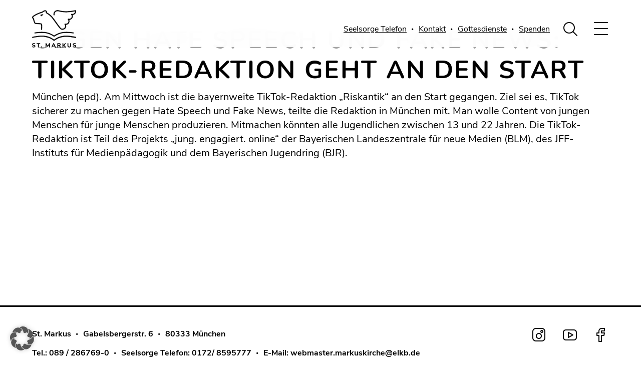

--- FILE ---
content_type: text/html; charset=UTF-8
request_url: https://www.markuskirche-muenchen.de/externe-inhalte/gegen-hate-speech-und-fake-news-tiktok-redaktion-geht-an-den-start/
body_size: 29070
content:
<!DOCTYPE html>
<html lang="de">

<head><meta charset="UTF-8"><script>if(navigator.userAgent.match(/MSIE|Internet Explorer/i)||navigator.userAgent.match(/Trident\/7\..*?rv:11/i)){var href=document.location.href;if(!href.match(/[?&]nowprocket/)){if(href.indexOf("?")==-1){if(href.indexOf("#")==-1){document.location.href=href+"?nowprocket=1"}else{document.location.href=href.replace("#","?nowprocket=1#")}}else{if(href.indexOf("#")==-1){document.location.href=href+"&nowprocket=1"}else{document.location.href=href.replace("#","&nowprocket=1#")}}}}</script><script>(()=>{class RocketLazyLoadScripts{constructor(){this.v="2.0.4",this.userEvents=["keydown","keyup","mousedown","mouseup","mousemove","mouseover","mouseout","touchmove","touchstart","touchend","touchcancel","wheel","click","dblclick","input"],this.attributeEvents=["onblur","onclick","oncontextmenu","ondblclick","onfocus","onmousedown","onmouseenter","onmouseleave","onmousemove","onmouseout","onmouseover","onmouseup","onmousewheel","onscroll","onsubmit"]}async t(){this.i(),this.o(),/iP(ad|hone)/.test(navigator.userAgent)&&this.h(),this.u(),this.l(this),this.m(),this.k(this),this.p(this),this._(),await Promise.all([this.R(),this.L()]),this.lastBreath=Date.now(),this.S(this),this.P(),this.D(),this.O(),this.M(),await this.C(this.delayedScripts.normal),await this.C(this.delayedScripts.defer),await this.C(this.delayedScripts.async),await this.T(),await this.F(),await this.j(),await this.A(),window.dispatchEvent(new Event("rocket-allScriptsLoaded")),this.everythingLoaded=!0,this.lastTouchEnd&&await new Promise(t=>setTimeout(t,500-Date.now()+this.lastTouchEnd)),this.I(),this.H(),this.U(),this.W()}i(){this.CSPIssue=sessionStorage.getItem("rocketCSPIssue"),document.addEventListener("securitypolicyviolation",t=>{this.CSPIssue||"script-src-elem"!==t.violatedDirective||"data"!==t.blockedURI||(this.CSPIssue=!0,sessionStorage.setItem("rocketCSPIssue",!0))},{isRocket:!0})}o(){window.addEventListener("pageshow",t=>{this.persisted=t.persisted,this.realWindowLoadedFired=!0},{isRocket:!0}),window.addEventListener("pagehide",()=>{this.onFirstUserAction=null},{isRocket:!0})}h(){let t;function e(e){t=e}window.addEventListener("touchstart",e,{isRocket:!0}),window.addEventListener("touchend",function i(o){o.changedTouches[0]&&t.changedTouches[0]&&Math.abs(o.changedTouches[0].pageX-t.changedTouches[0].pageX)<10&&Math.abs(o.changedTouches[0].pageY-t.changedTouches[0].pageY)<10&&o.timeStamp-t.timeStamp<200&&(window.removeEventListener("touchstart",e,{isRocket:!0}),window.removeEventListener("touchend",i,{isRocket:!0}),"INPUT"===o.target.tagName&&"text"===o.target.type||(o.target.dispatchEvent(new TouchEvent("touchend",{target:o.target,bubbles:!0})),o.target.dispatchEvent(new MouseEvent("mouseover",{target:o.target,bubbles:!0})),o.target.dispatchEvent(new PointerEvent("click",{target:o.target,bubbles:!0,cancelable:!0,detail:1,clientX:o.changedTouches[0].clientX,clientY:o.changedTouches[0].clientY})),event.preventDefault()))},{isRocket:!0})}q(t){this.userActionTriggered||("mousemove"!==t.type||this.firstMousemoveIgnored?"keyup"===t.type||"mouseover"===t.type||"mouseout"===t.type||(this.userActionTriggered=!0,this.onFirstUserAction&&this.onFirstUserAction()):this.firstMousemoveIgnored=!0),"click"===t.type&&t.preventDefault(),t.stopPropagation(),t.stopImmediatePropagation(),"touchstart"===this.lastEvent&&"touchend"===t.type&&(this.lastTouchEnd=Date.now()),"click"===t.type&&(this.lastTouchEnd=0),this.lastEvent=t.type,t.composedPath&&t.composedPath()[0].getRootNode()instanceof ShadowRoot&&(t.rocketTarget=t.composedPath()[0]),this.savedUserEvents.push(t)}u(){this.savedUserEvents=[],this.userEventHandler=this.q.bind(this),this.userEvents.forEach(t=>window.addEventListener(t,this.userEventHandler,{passive:!1,isRocket:!0})),document.addEventListener("visibilitychange",this.userEventHandler,{isRocket:!0})}U(){this.userEvents.forEach(t=>window.removeEventListener(t,this.userEventHandler,{passive:!1,isRocket:!0})),document.removeEventListener("visibilitychange",this.userEventHandler,{isRocket:!0}),this.savedUserEvents.forEach(t=>{(t.rocketTarget||t.target).dispatchEvent(new window[t.constructor.name](t.type,t))})}m(){const t="return false",e=Array.from(this.attributeEvents,t=>"data-rocket-"+t),i="["+this.attributeEvents.join("],[")+"]",o="[data-rocket-"+this.attributeEvents.join("],[data-rocket-")+"]",s=(e,i,o)=>{o&&o!==t&&(e.setAttribute("data-rocket-"+i,o),e["rocket"+i]=new Function("event",o),e.setAttribute(i,t))};new MutationObserver(t=>{for(const n of t)"attributes"===n.type&&(n.attributeName.startsWith("data-rocket-")||this.everythingLoaded?n.attributeName.startsWith("data-rocket-")&&this.everythingLoaded&&this.N(n.target,n.attributeName.substring(12)):s(n.target,n.attributeName,n.target.getAttribute(n.attributeName))),"childList"===n.type&&n.addedNodes.forEach(t=>{if(t.nodeType===Node.ELEMENT_NODE)if(this.everythingLoaded)for(const i of[t,...t.querySelectorAll(o)])for(const t of i.getAttributeNames())e.includes(t)&&this.N(i,t.substring(12));else for(const e of[t,...t.querySelectorAll(i)])for(const t of e.getAttributeNames())this.attributeEvents.includes(t)&&s(e,t,e.getAttribute(t))})}).observe(document,{subtree:!0,childList:!0,attributeFilter:[...this.attributeEvents,...e]})}I(){this.attributeEvents.forEach(t=>{document.querySelectorAll("[data-rocket-"+t+"]").forEach(e=>{this.N(e,t)})})}N(t,e){const i=t.getAttribute("data-rocket-"+e);i&&(t.setAttribute(e,i),t.removeAttribute("data-rocket-"+e))}k(t){Object.defineProperty(HTMLElement.prototype,"onclick",{get(){return this.rocketonclick||null},set(e){this.rocketonclick=e,this.setAttribute(t.everythingLoaded?"onclick":"data-rocket-onclick","this.rocketonclick(event)")}})}S(t){function e(e,i){let o=e[i];e[i]=null,Object.defineProperty(e,i,{get:()=>o,set(s){t.everythingLoaded?o=s:e["rocket"+i]=o=s}})}e(document,"onreadystatechange"),e(window,"onload"),e(window,"onpageshow");try{Object.defineProperty(document,"readyState",{get:()=>t.rocketReadyState,set(e){t.rocketReadyState=e},configurable:!0}),document.readyState="loading"}catch(t){console.log("WPRocket DJE readyState conflict, bypassing")}}l(t){this.originalAddEventListener=EventTarget.prototype.addEventListener,this.originalRemoveEventListener=EventTarget.prototype.removeEventListener,this.savedEventListeners=[],EventTarget.prototype.addEventListener=function(e,i,o){o&&o.isRocket||!t.B(e,this)&&!t.userEvents.includes(e)||t.B(e,this)&&!t.userActionTriggered||e.startsWith("rocket-")||t.everythingLoaded?t.originalAddEventListener.call(this,e,i,o):(t.savedEventListeners.push({target:this,remove:!1,type:e,func:i,options:o}),"mouseenter"!==e&&"mouseleave"!==e||t.originalAddEventListener.call(this,e,t.savedUserEvents.push,o))},EventTarget.prototype.removeEventListener=function(e,i,o){o&&o.isRocket||!t.B(e,this)&&!t.userEvents.includes(e)||t.B(e,this)&&!t.userActionTriggered||e.startsWith("rocket-")||t.everythingLoaded?t.originalRemoveEventListener.call(this,e,i,o):t.savedEventListeners.push({target:this,remove:!0,type:e,func:i,options:o})}}J(t,e){this.savedEventListeners=this.savedEventListeners.filter(i=>{let o=i.type,s=i.target||window;return e!==o||t!==s||(this.B(o,s)&&(i.type="rocket-"+o),this.$(i),!1)})}H(){EventTarget.prototype.addEventListener=this.originalAddEventListener,EventTarget.prototype.removeEventListener=this.originalRemoveEventListener,this.savedEventListeners.forEach(t=>this.$(t))}$(t){t.remove?this.originalRemoveEventListener.call(t.target,t.type,t.func,t.options):this.originalAddEventListener.call(t.target,t.type,t.func,t.options)}p(t){let e;function i(e){return t.everythingLoaded?e:e.split(" ").map(t=>"load"===t||t.startsWith("load.")?"rocket-jquery-load":t).join(" ")}function o(o){function s(e){const s=o.fn[e];o.fn[e]=o.fn.init.prototype[e]=function(){return this[0]===window&&t.userActionTriggered&&("string"==typeof arguments[0]||arguments[0]instanceof String?arguments[0]=i(arguments[0]):"object"==typeof arguments[0]&&Object.keys(arguments[0]).forEach(t=>{const e=arguments[0][t];delete arguments[0][t],arguments[0][i(t)]=e})),s.apply(this,arguments),this}}if(o&&o.fn&&!t.allJQueries.includes(o)){const e={DOMContentLoaded:[],"rocket-DOMContentLoaded":[]};for(const t in e)document.addEventListener(t,()=>{e[t].forEach(t=>t())},{isRocket:!0});o.fn.ready=o.fn.init.prototype.ready=function(i){function s(){parseInt(o.fn.jquery)>2?setTimeout(()=>i.bind(document)(o)):i.bind(document)(o)}return"function"==typeof i&&(t.realDomReadyFired?!t.userActionTriggered||t.fauxDomReadyFired?s():e["rocket-DOMContentLoaded"].push(s):e.DOMContentLoaded.push(s)),o([])},s("on"),s("one"),s("off"),t.allJQueries.push(o)}e=o}t.allJQueries=[],o(window.jQuery),Object.defineProperty(window,"jQuery",{get:()=>e,set(t){o(t)}})}P(){const t=new Map;document.write=document.writeln=function(e){const i=document.currentScript,o=document.createRange(),s=i.parentElement;let n=t.get(i);void 0===n&&(n=i.nextSibling,t.set(i,n));const c=document.createDocumentFragment();o.setStart(c,0),c.appendChild(o.createContextualFragment(e)),s.insertBefore(c,n)}}async R(){return new Promise(t=>{this.userActionTriggered?t():this.onFirstUserAction=t})}async L(){return new Promise(t=>{document.addEventListener("DOMContentLoaded",()=>{this.realDomReadyFired=!0,t()},{isRocket:!0})})}async j(){return this.realWindowLoadedFired?Promise.resolve():new Promise(t=>{window.addEventListener("load",t,{isRocket:!0})})}M(){this.pendingScripts=[];this.scriptsMutationObserver=new MutationObserver(t=>{for(const e of t)e.addedNodes.forEach(t=>{"SCRIPT"!==t.tagName||t.noModule||t.isWPRocket||this.pendingScripts.push({script:t,promise:new Promise(e=>{const i=()=>{const i=this.pendingScripts.findIndex(e=>e.script===t);i>=0&&this.pendingScripts.splice(i,1),e()};t.addEventListener("load",i,{isRocket:!0}),t.addEventListener("error",i,{isRocket:!0}),setTimeout(i,1e3)})})})}),this.scriptsMutationObserver.observe(document,{childList:!0,subtree:!0})}async F(){await this.X(),this.pendingScripts.length?(await this.pendingScripts[0].promise,await this.F()):this.scriptsMutationObserver.disconnect()}D(){this.delayedScripts={normal:[],async:[],defer:[]},document.querySelectorAll("script[type$=rocketlazyloadscript]").forEach(t=>{t.hasAttribute("data-rocket-src")?t.hasAttribute("async")&&!1!==t.async?this.delayedScripts.async.push(t):t.hasAttribute("defer")&&!1!==t.defer||"module"===t.getAttribute("data-rocket-type")?this.delayedScripts.defer.push(t):this.delayedScripts.normal.push(t):this.delayedScripts.normal.push(t)})}async _(){await this.L();let t=[];document.querySelectorAll("script[type$=rocketlazyloadscript][data-rocket-src]").forEach(e=>{let i=e.getAttribute("data-rocket-src");if(i&&!i.startsWith("data:")){i.startsWith("//")&&(i=location.protocol+i);try{const o=new URL(i).origin;o!==location.origin&&t.push({src:o,crossOrigin:e.crossOrigin||"module"===e.getAttribute("data-rocket-type")})}catch(t){}}}),t=[...new Map(t.map(t=>[JSON.stringify(t),t])).values()],this.Y(t,"preconnect")}async G(t){if(await this.K(),!0!==t.noModule||!("noModule"in HTMLScriptElement.prototype))return new Promise(e=>{let i;function o(){(i||t).setAttribute("data-rocket-status","executed"),e()}try{if(navigator.userAgent.includes("Firefox/")||""===navigator.vendor||this.CSPIssue)i=document.createElement("script"),[...t.attributes].forEach(t=>{let e=t.nodeName;"type"!==e&&("data-rocket-type"===e&&(e="type"),"data-rocket-src"===e&&(e="src"),i.setAttribute(e,t.nodeValue))}),t.text&&(i.text=t.text),t.nonce&&(i.nonce=t.nonce),i.hasAttribute("src")?(i.addEventListener("load",o,{isRocket:!0}),i.addEventListener("error",()=>{i.setAttribute("data-rocket-status","failed-network"),e()},{isRocket:!0}),setTimeout(()=>{i.isConnected||e()},1)):(i.text=t.text,o()),i.isWPRocket=!0,t.parentNode.replaceChild(i,t);else{const i=t.getAttribute("data-rocket-type"),s=t.getAttribute("data-rocket-src");i?(t.type=i,t.removeAttribute("data-rocket-type")):t.removeAttribute("type"),t.addEventListener("load",o,{isRocket:!0}),t.addEventListener("error",i=>{this.CSPIssue&&i.target.src.startsWith("data:")?(console.log("WPRocket: CSP fallback activated"),t.removeAttribute("src"),this.G(t).then(e)):(t.setAttribute("data-rocket-status","failed-network"),e())},{isRocket:!0}),s?(t.fetchPriority="high",t.removeAttribute("data-rocket-src"),t.src=s):t.src="data:text/javascript;base64,"+window.btoa(unescape(encodeURIComponent(t.text)))}}catch(i){t.setAttribute("data-rocket-status","failed-transform"),e()}});t.setAttribute("data-rocket-status","skipped")}async C(t){const e=t.shift();return e?(e.isConnected&&await this.G(e),this.C(t)):Promise.resolve()}O(){this.Y([...this.delayedScripts.normal,...this.delayedScripts.defer,...this.delayedScripts.async],"preload")}Y(t,e){this.trash=this.trash||[];let i=!0;var o=document.createDocumentFragment();t.forEach(t=>{const s=t.getAttribute&&t.getAttribute("data-rocket-src")||t.src;if(s&&!s.startsWith("data:")){const n=document.createElement("link");n.href=s,n.rel=e,"preconnect"!==e&&(n.as="script",n.fetchPriority=i?"high":"low"),t.getAttribute&&"module"===t.getAttribute("data-rocket-type")&&(n.crossOrigin=!0),t.crossOrigin&&(n.crossOrigin=t.crossOrigin),t.integrity&&(n.integrity=t.integrity),t.nonce&&(n.nonce=t.nonce),o.appendChild(n),this.trash.push(n),i=!1}}),document.head.appendChild(o)}W(){this.trash.forEach(t=>t.remove())}async T(){try{document.readyState="interactive"}catch(t){}this.fauxDomReadyFired=!0;try{await this.K(),this.J(document,"readystatechange"),document.dispatchEvent(new Event("rocket-readystatechange")),await this.K(),document.rocketonreadystatechange&&document.rocketonreadystatechange(),await this.K(),this.J(document,"DOMContentLoaded"),document.dispatchEvent(new Event("rocket-DOMContentLoaded")),await this.K(),this.J(window,"DOMContentLoaded"),window.dispatchEvent(new Event("rocket-DOMContentLoaded"))}catch(t){console.error(t)}}async A(){try{document.readyState="complete"}catch(t){}try{await this.K(),this.J(document,"readystatechange"),document.dispatchEvent(new Event("rocket-readystatechange")),await this.K(),document.rocketonreadystatechange&&document.rocketonreadystatechange(),await this.K(),this.J(window,"load"),window.dispatchEvent(new Event("rocket-load")),await this.K(),window.rocketonload&&window.rocketonload(),await this.K(),this.allJQueries.forEach(t=>t(window).trigger("rocket-jquery-load")),await this.K(),this.J(window,"pageshow");const t=new Event("rocket-pageshow");t.persisted=this.persisted,window.dispatchEvent(t),await this.K(),window.rocketonpageshow&&window.rocketonpageshow({persisted:this.persisted})}catch(t){console.error(t)}}async K(){Date.now()-this.lastBreath>45&&(await this.X(),this.lastBreath=Date.now())}async X(){return document.hidden?new Promise(t=>setTimeout(t)):new Promise(t=>requestAnimationFrame(t))}B(t,e){return e===document&&"readystatechange"===t||(e===document&&"DOMContentLoaded"===t||(e===window&&"DOMContentLoaded"===t||(e===window&&"load"===t||e===window&&"pageshow"===t)))}static run(){(new RocketLazyLoadScripts).t()}}RocketLazyLoadScripts.run()})();</script>
	
	<meta name="viewport" content="width=device-width, initial-scale=1.0, maximum-scale=1.0, user-scalable=0" />
	
		<title>
					Gegen Hate Speech und Fake News: TikTok-Redaktion geht an den Start | St. Markus Kirche München			</title>
			<!-- <script id="Cookiebot" src="https://consent.cookiebot.com/uc.js" data-cbid="2f97ec2e-b980-43d4-a806-3478719362da" data-blockingmode="auto" type="text/javascript"></script> -->
		<link data-minify="1" href="https://www.markuskirche-muenchen.de/wp-content/cache/min/1/wp-content/themes/smk/public/css/site.css?ver=1767969126" rel="stylesheet">
	<link rel="shortcut icon" type="image/x-icon" href="https://www.markuskirche-muenchen.de/wp-content/uploads/16x16.svg">	<script data-cfasync="false" data-no-defer="1" data-no-minify="1" data-no-optimize="1">var ewww_webp_supported=!1;function check_webp_feature(A,e){var w;e=void 0!==e?e:function(){},ewww_webp_supported?e(ewww_webp_supported):((w=new Image).onload=function(){ewww_webp_supported=0<w.width&&0<w.height,e&&e(ewww_webp_supported)},w.onerror=function(){e&&e(!1)},w.src="data:image/webp;base64,"+{alpha:"UklGRkoAAABXRUJQVlA4WAoAAAAQAAAAAAAAAAAAQUxQSAwAAAARBxAR/Q9ERP8DAABWUDggGAAAABQBAJ0BKgEAAQAAAP4AAA3AAP7mtQAAAA=="}[A])}check_webp_feature("alpha");</script><script data-cfasync="false" data-no-defer="1" data-no-minify="1" data-no-optimize="1">var Arrive=function(c,w){"use strict";if(c.MutationObserver&&"undefined"!=typeof HTMLElement){var r,a=0,u=(r=HTMLElement.prototype.matches||HTMLElement.prototype.webkitMatchesSelector||HTMLElement.prototype.mozMatchesSelector||HTMLElement.prototype.msMatchesSelector,{matchesSelector:function(e,t){return e instanceof HTMLElement&&r.call(e,t)},addMethod:function(e,t,r){var a=e[t];e[t]=function(){return r.length==arguments.length?r.apply(this,arguments):"function"==typeof a?a.apply(this,arguments):void 0}},callCallbacks:function(e,t){t&&t.options.onceOnly&&1==t.firedElems.length&&(e=[e[0]]);for(var r,a=0;r=e[a];a++)r&&r.callback&&r.callback.call(r.elem,r.elem);t&&t.options.onceOnly&&1==t.firedElems.length&&t.me.unbindEventWithSelectorAndCallback.call(t.target,t.selector,t.callback)},checkChildNodesRecursively:function(e,t,r,a){for(var i,n=0;i=e[n];n++)r(i,t,a)&&a.push({callback:t.callback,elem:i}),0<i.childNodes.length&&u.checkChildNodesRecursively(i.childNodes,t,r,a)},mergeArrays:function(e,t){var r,a={};for(r in e)e.hasOwnProperty(r)&&(a[r]=e[r]);for(r in t)t.hasOwnProperty(r)&&(a[r]=t[r]);return a},toElementsArray:function(e){return e=void 0!==e&&("number"!=typeof e.length||e===c)?[e]:e}}),e=(l.prototype.addEvent=function(e,t,r,a){a={target:e,selector:t,options:r,callback:a,firedElems:[]};return this._beforeAdding&&this._beforeAdding(a),this._eventsBucket.push(a),a},l.prototype.removeEvent=function(e){for(var t,r=this._eventsBucket.length-1;t=this._eventsBucket[r];r--)e(t)&&(this._beforeRemoving&&this._beforeRemoving(t),(t=this._eventsBucket.splice(r,1))&&t.length&&(t[0].callback=null))},l.prototype.beforeAdding=function(e){this._beforeAdding=e},l.prototype.beforeRemoving=function(e){this._beforeRemoving=e},l),t=function(i,n){var o=new e,l=this,s={fireOnAttributesModification:!1};return o.beforeAdding(function(t){var e=t.target;e!==c.document&&e!==c||(e=document.getElementsByTagName("html")[0]);var r=new MutationObserver(function(e){n.call(this,e,t)}),a=i(t.options);r.observe(e,a),t.observer=r,t.me=l}),o.beforeRemoving(function(e){e.observer.disconnect()}),this.bindEvent=function(e,t,r){t=u.mergeArrays(s,t);for(var a=u.toElementsArray(this),i=0;i<a.length;i++)o.addEvent(a[i],e,t,r)},this.unbindEvent=function(){var r=u.toElementsArray(this);o.removeEvent(function(e){for(var t=0;t<r.length;t++)if(this===w||e.target===r[t])return!0;return!1})},this.unbindEventWithSelectorOrCallback=function(r){var a=u.toElementsArray(this),i=r,e="function"==typeof r?function(e){for(var t=0;t<a.length;t++)if((this===w||e.target===a[t])&&e.callback===i)return!0;return!1}:function(e){for(var t=0;t<a.length;t++)if((this===w||e.target===a[t])&&e.selector===r)return!0;return!1};o.removeEvent(e)},this.unbindEventWithSelectorAndCallback=function(r,a){var i=u.toElementsArray(this);o.removeEvent(function(e){for(var t=0;t<i.length;t++)if((this===w||e.target===i[t])&&e.selector===r&&e.callback===a)return!0;return!1})},this},i=new function(){var s={fireOnAttributesModification:!1,onceOnly:!1,existing:!1};function n(e,t,r){return!(!u.matchesSelector(e,t.selector)||(e._id===w&&(e._id=a++),-1!=t.firedElems.indexOf(e._id)))&&(t.firedElems.push(e._id),!0)}var c=(i=new t(function(e){var t={attributes:!1,childList:!0,subtree:!0};return e.fireOnAttributesModification&&(t.attributes=!0),t},function(e,i){e.forEach(function(e){var t=e.addedNodes,r=e.target,a=[];null!==t&&0<t.length?u.checkChildNodesRecursively(t,i,n,a):"attributes"===e.type&&n(r,i)&&a.push({callback:i.callback,elem:r}),u.callCallbacks(a,i)})})).bindEvent;return i.bindEvent=function(e,t,r){t=void 0===r?(r=t,s):u.mergeArrays(s,t);var a=u.toElementsArray(this);if(t.existing){for(var i=[],n=0;n<a.length;n++)for(var o=a[n].querySelectorAll(e),l=0;l<o.length;l++)i.push({callback:r,elem:o[l]});if(t.onceOnly&&i.length)return r.call(i[0].elem,i[0].elem);setTimeout(u.callCallbacks,1,i)}c.call(this,e,t,r)},i},o=new function(){var a={};function i(e,t){return u.matchesSelector(e,t.selector)}var n=(o=new t(function(){return{childList:!0,subtree:!0}},function(e,r){e.forEach(function(e){var t=e.removedNodes,e=[];null!==t&&0<t.length&&u.checkChildNodesRecursively(t,r,i,e),u.callCallbacks(e,r)})})).bindEvent;return o.bindEvent=function(e,t,r){t=void 0===r?(r=t,a):u.mergeArrays(a,t),n.call(this,e,t,r)},o};d(HTMLElement.prototype),d(NodeList.prototype),d(HTMLCollection.prototype),d(HTMLDocument.prototype),d(Window.prototype);var n={};return s(i,n,"unbindAllArrive"),s(o,n,"unbindAllLeave"),n}function l(){this._eventsBucket=[],this._beforeAdding=null,this._beforeRemoving=null}function s(e,t,r){u.addMethod(t,r,e.unbindEvent),u.addMethod(t,r,e.unbindEventWithSelectorOrCallback),u.addMethod(t,r,e.unbindEventWithSelectorAndCallback)}function d(e){e.arrive=i.bindEvent,s(i,e,"unbindArrive"),e.leave=o.bindEvent,s(o,e,"unbindLeave")}}(window,void 0),ewww_webp_supported=!1;function check_webp_feature(e,t){var r;ewww_webp_supported?t(ewww_webp_supported):((r=new Image).onload=function(){ewww_webp_supported=0<r.width&&0<r.height,t(ewww_webp_supported)},r.onerror=function(){t(!1)},r.src="data:image/webp;base64,"+{alpha:"UklGRkoAAABXRUJQVlA4WAoAAAAQAAAAAAAAAAAAQUxQSAwAAAARBxAR/Q9ERP8DAABWUDggGAAAABQBAJ0BKgEAAQAAAP4AAA3AAP7mtQAAAA==",animation:"UklGRlIAAABXRUJQVlA4WAoAAAASAAAAAAAAAAAAQU5JTQYAAAD/////AABBTk1GJgAAAAAAAAAAAAAAAAAAAGQAAABWUDhMDQAAAC8AAAAQBxAREYiI/gcA"}[e])}function ewwwLoadImages(e){if(e){for(var t=document.querySelectorAll(".batch-image img, .image-wrapper a, .ngg-pro-masonry-item a, .ngg-galleria-offscreen-seo-wrapper a"),r=0,a=t.length;r<a;r++)ewwwAttr(t[r],"data-src",t[r].getAttribute("data-webp")),ewwwAttr(t[r],"data-thumbnail",t[r].getAttribute("data-webp-thumbnail"));for(var i=document.querySelectorAll("div.woocommerce-product-gallery__image"),r=0,a=i.length;r<a;r++)ewwwAttr(i[r],"data-thumb",i[r].getAttribute("data-webp-thumb"))}for(var n=document.querySelectorAll("video"),r=0,a=n.length;r<a;r++)ewwwAttr(n[r],"poster",e?n[r].getAttribute("data-poster-webp"):n[r].getAttribute("data-poster-image"));for(var o,l=document.querySelectorAll("img.ewww_webp_lazy_load"),r=0,a=l.length;r<a;r++)e&&(ewwwAttr(l[r],"data-lazy-srcset",l[r].getAttribute("data-lazy-srcset-webp")),ewwwAttr(l[r],"data-srcset",l[r].getAttribute("data-srcset-webp")),ewwwAttr(l[r],"data-lazy-src",l[r].getAttribute("data-lazy-src-webp")),ewwwAttr(l[r],"data-src",l[r].getAttribute("data-src-webp")),ewwwAttr(l[r],"data-orig-file",l[r].getAttribute("data-webp-orig-file")),ewwwAttr(l[r],"data-medium-file",l[r].getAttribute("data-webp-medium-file")),ewwwAttr(l[r],"data-large-file",l[r].getAttribute("data-webp-large-file")),null!=(o=l[r].getAttribute("srcset"))&&!1!==o&&o.includes("R0lGOD")&&ewwwAttr(l[r],"src",l[r].getAttribute("data-lazy-src-webp"))),l[r].className=l[r].className.replace(/\bewww_webp_lazy_load\b/,"");for(var s=document.querySelectorAll(".ewww_webp"),r=0,a=s.length;r<a;r++)e?(ewwwAttr(s[r],"srcset",s[r].getAttribute("data-srcset-webp")),ewwwAttr(s[r],"src",s[r].getAttribute("data-src-webp")),ewwwAttr(s[r],"data-orig-file",s[r].getAttribute("data-webp-orig-file")),ewwwAttr(s[r],"data-medium-file",s[r].getAttribute("data-webp-medium-file")),ewwwAttr(s[r],"data-large-file",s[r].getAttribute("data-webp-large-file")),ewwwAttr(s[r],"data-large_image",s[r].getAttribute("data-webp-large_image")),ewwwAttr(s[r],"data-src",s[r].getAttribute("data-webp-src"))):(ewwwAttr(s[r],"srcset",s[r].getAttribute("data-srcset-img")),ewwwAttr(s[r],"src",s[r].getAttribute("data-src-img"))),s[r].className=s[r].className.replace(/\bewww_webp\b/,"ewww_webp_loaded");window.jQuery&&jQuery.fn.isotope&&jQuery.fn.imagesLoaded&&(jQuery(".fusion-posts-container-infinite").imagesLoaded(function(){jQuery(".fusion-posts-container-infinite").hasClass("isotope")&&jQuery(".fusion-posts-container-infinite").isotope()}),jQuery(".fusion-portfolio:not(.fusion-recent-works) .fusion-portfolio-wrapper").imagesLoaded(function(){jQuery(".fusion-portfolio:not(.fusion-recent-works) .fusion-portfolio-wrapper").isotope()}))}function ewwwWebPInit(e){ewwwLoadImages(e),ewwwNggLoadGalleries(e),document.arrive(".ewww_webp",function(){ewwwLoadImages(e)}),document.arrive(".ewww_webp_lazy_load",function(){ewwwLoadImages(e)}),document.arrive("videos",function(){ewwwLoadImages(e)}),"loading"==document.readyState?document.addEventListener("DOMContentLoaded",ewwwJSONParserInit):("undefined"!=typeof galleries&&ewwwNggParseGalleries(e),ewwwWooParseVariations(e))}function ewwwAttr(e,t,r){null!=r&&!1!==r&&e.setAttribute(t,r)}function ewwwJSONParserInit(){"undefined"!=typeof galleries&&check_webp_feature("alpha",ewwwNggParseGalleries),check_webp_feature("alpha",ewwwWooParseVariations)}function ewwwWooParseVariations(e){if(e)for(var t=document.querySelectorAll("form.variations_form"),r=0,a=t.length;r<a;r++){var i=t[r].getAttribute("data-product_variations"),n=!1;try{for(var o in i=JSON.parse(i))void 0!==i[o]&&void 0!==i[o].image&&(void 0!==i[o].image.src_webp&&(i[o].image.src=i[o].image.src_webp,n=!0),void 0!==i[o].image.srcset_webp&&(i[o].image.srcset=i[o].image.srcset_webp,n=!0),void 0!==i[o].image.full_src_webp&&(i[o].image.full_src=i[o].image.full_src_webp,n=!0),void 0!==i[o].image.gallery_thumbnail_src_webp&&(i[o].image.gallery_thumbnail_src=i[o].image.gallery_thumbnail_src_webp,n=!0),void 0!==i[o].image.thumb_src_webp&&(i[o].image.thumb_src=i[o].image.thumb_src_webp,n=!0));n&&ewwwAttr(t[r],"data-product_variations",JSON.stringify(i))}catch(e){}}}function ewwwNggParseGalleries(e){if(e)for(var t in galleries){var r=galleries[t];galleries[t].images_list=ewwwNggParseImageList(r.images_list)}}function ewwwNggLoadGalleries(e){e&&document.addEventListener("ngg.galleria.themeadded",function(e,t){window.ngg_galleria._create_backup=window.ngg_galleria.create,window.ngg_galleria.create=function(e,t){var r=$(e).data("id");return galleries["gallery_"+r].images_list=ewwwNggParseImageList(galleries["gallery_"+r].images_list),window.ngg_galleria._create_backup(e,t)}})}function ewwwNggParseImageList(e){for(var t in e){var r=e[t];if(void 0!==r["image-webp"]&&(e[t].image=r["image-webp"],delete e[t]["image-webp"]),void 0!==r["thumb-webp"]&&(e[t].thumb=r["thumb-webp"],delete e[t]["thumb-webp"]),void 0!==r.full_image_webp&&(e[t].full_image=r.full_image_webp,delete e[t].full_image_webp),void 0!==r.srcsets)for(var a in r.srcsets)nggSrcset=r.srcsets[a],void 0!==r.srcsets[a+"-webp"]&&(e[t].srcsets[a]=r.srcsets[a+"-webp"],delete e[t].srcsets[a+"-webp"]);if(void 0!==r.full_srcsets)for(var i in r.full_srcsets)nggFSrcset=r.full_srcsets[i],void 0!==r.full_srcsets[i+"-webp"]&&(e[t].full_srcsets[i]=r.full_srcsets[i+"-webp"],delete e[t].full_srcsets[i+"-webp"])}return e}check_webp_feature("alpha",ewwwWebPInit);</script><meta name='robots' content='index, follow, max-image-preview:large, max-snippet:-1, max-video-preview:-1' />
	<style>img:is([sizes="auto" i], [sizes^="auto," i]) { contain-intrinsic-size: 3000px 1500px }</style>
	<meta name="dlm-version" content="5.1.2">
	<!-- This site is optimized with the Yoast SEO plugin v25.9 - https://yoast.com/wordpress/plugins/seo/ -->
	<link rel="canonical" href="https://www.markuskirche-muenchen.de/externe-inhalte/gegen-hate-speech-und-fake-news-tiktok-redaktion-geht-an-den-start/" />
	<meta property="og:locale" content="de_DE" />
	<meta property="og:type" content="article" />
	<meta property="og:title" content="Gegen Hate Speech und Fake News: TikTok-Redaktion geht an den Start | St. Markus Kirche München" />
	<meta property="og:description" content="München (epd). Am Mittwoch ist die bayernweite TikTok-Redaktion &#8222;Riskantik&#8220; an den Start gegangen. Ziel sei es, TikTok sicherer zu machen gegen Hate Speech und Fake News, teilte die Redaktion in München mit. Man wolle Content von jungen Menschen für junge Menschen produzieren. Mitmachen könnten alle Jugendlichen zwischen 13 und 22 Jahren. Die TikTok-Redaktion ist Teil [&hellip;]" />
	<meta property="og:url" content="https://www.markuskirche-muenchen.de/externe-inhalte/gegen-hate-speech-und-fake-news-tiktok-redaktion-geht-an-den-start/" />
	<meta property="og:site_name" content="St. Markus Kirche München" />
	<meta property="article:publisher" content="https://www.facebook.com/st.markus.muenchen/" />
	<meta name="twitter:card" content="summary_large_image" />
	<script type="application/ld+json" class="yoast-schema-graph">{"@context":"https://schema.org","@graph":[{"@type":"WebPage","@id":"https://www.markuskirche-muenchen.de/externe-inhalte/gegen-hate-speech-und-fake-news-tiktok-redaktion-geht-an-den-start/","url":"https://www.markuskirche-muenchen.de/externe-inhalte/gegen-hate-speech-und-fake-news-tiktok-redaktion-geht-an-den-start/","name":"Gegen Hate Speech und Fake News: TikTok-Redaktion geht an den Start | St. Markus Kirche München","isPartOf":{"@id":"https://www.markuskirche-muenchen.de/#website"},"datePublished":"2024-03-13T13:38:28+00:00","breadcrumb":{"@id":"https://www.markuskirche-muenchen.de/externe-inhalte/gegen-hate-speech-und-fake-news-tiktok-redaktion-geht-an-den-start/#breadcrumb"},"inLanguage":"de","potentialAction":[{"@type":"ReadAction","target":["https://www.markuskirche-muenchen.de/externe-inhalte/gegen-hate-speech-und-fake-news-tiktok-redaktion-geht-an-den-start/"]}]},{"@type":"BreadcrumbList","@id":"https://www.markuskirche-muenchen.de/externe-inhalte/gegen-hate-speech-und-fake-news-tiktok-redaktion-geht-an-den-start/#breadcrumb","itemListElement":[{"@type":"ListItem","position":1,"name":"Startseite","item":"https://www.markuskirche-muenchen.de/"},{"@type":"ListItem","position":2,"name":"Gegen Hate Speech und Fake News: TikTok-Redaktion geht an den Start"}]},{"@type":"WebSite","@id":"https://www.markuskirche-muenchen.de/#website","url":"https://www.markuskirche-muenchen.de/","name":"St. Markus Kirche München","description":"Die evangelisch-lutherische Pfarr-, Universitäts- und Dekanatskirche St. Markus, genannt auch Markuskirche, ist der zweite evangelisch-lutherische Kirchenbau in München. Sie wurde 1873–1876 nach Plänen des Architekten Rudolf Gottgetreu errichtet.","publisher":{"@id":"https://www.markuskirche-muenchen.de/#organization"},"potentialAction":[{"@type":"SearchAction","target":{"@type":"EntryPoint","urlTemplate":"https://www.markuskirche-muenchen.de/?s={search_term_string}"},"query-input":{"@type":"PropertyValueSpecification","valueRequired":true,"valueName":"search_term_string"}}],"inLanguage":"de"},{"@type":"Organization","@id":"https://www.markuskirche-muenchen.de/#organization","name":"St. Markus Kirche München","url":"https://www.markuskirche-muenchen.de/","logo":{"@type":"ImageObject","inLanguage":"de","@id":"https://www.markuskirche-muenchen.de/#/schema/logo/image/","url":"https://www.markuskirche-muenchen.de/wp-content/uploads/192x192.png","contentUrl":"https://www.markuskirche-muenchen.de/wp-content/uploads/192x192.png","width":192,"height":134,"caption":"St. Markus Kirche München"},"image":{"@id":"https://www.markuskirche-muenchen.de/#/schema/logo/image/"},"sameAs":["https://www.facebook.com/st.markus.muenchen/","https://www.instagram.com/kirchemitdir/","https://www.youtube.com/c/MarkuskircheMuenchen"]}]}</script>
	<!-- / Yoast SEO plugin. -->


<meta property="og:title" content="Gegen Hate Speech und Fake News: TikTok-Redaktion geht an den Start"/>
<meta property="og:description" content="München (epd). Am Mittwoch ist die bayernweite TikTok-Redaktion &quot;Riskantik&quot; an den Start gegangen. Ziel sei es, TikTok sicherer zu machen gegen Hate Speech und"/>
<meta name="twitter:card" content="summary">
<meta name="twitter:title" content="Gegen Hate Speech und Fake News: TikTok-Redaktion geht an den Start"/>
<meta name="twitter:description" content="München (epd). Am Mittwoch ist die bayernweite TikTok-Redaktion &quot;Riskantik&quot; an den Start gegangen. Ziel sei es, TikTok sicherer zu machen gegen Hate Speech und"/>
<link rel='dns-prefetch' href='//spenden.twingle.de' />
		<style id="content-control-block-styles">
			@media (max-width: 640px) {
	.cc-hide-on-mobile {
		display: none !important;
	}
}
@media (min-width: 641px) and (max-width: 920px) {
	.cc-hide-on-tablet {
		display: none !important;
	}
}
@media (min-width: 921px) and (max-width: 1440px) {
	.cc-hide-on-desktop {
		display: none !important;
	}
}		</style>
		<style id='wp-emoji-styles-inline-css' type='text/css'>

	img.wp-smiley, img.emoji {
		display: inline !important;
		border: none !important;
		box-shadow: none !important;
		height: 1em !important;
		width: 1em !important;
		margin: 0 0.07em !important;
		vertical-align: -0.1em !important;
		background: none !important;
		padding: 0 !important;
	}
</style>
<style id='classic-theme-styles-inline-css' type='text/css'>
/*! This file is auto-generated */
.wp-block-button__link{color:#fff;background-color:#32373c;border-radius:9999px;box-shadow:none;text-decoration:none;padding:calc(.667em + 2px) calc(1.333em + 2px);font-size:1.125em}.wp-block-file__button{background:#32373c;color:#fff;text-decoration:none}
</style>
<style id='feedzy-rss-feeds-loop-style-inline-css' type='text/css'>
.wp-block-feedzy-rss-feeds-loop{display:grid;gap:24px;grid-template-columns:repeat(1,1fr)}@media(min-width:782px){.wp-block-feedzy-rss-feeds-loop.feedzy-loop-columns-2,.wp-block-feedzy-rss-feeds-loop.feedzy-loop-columns-3,.wp-block-feedzy-rss-feeds-loop.feedzy-loop-columns-4,.wp-block-feedzy-rss-feeds-loop.feedzy-loop-columns-5{grid-template-columns:repeat(2,1fr)}}@media(min-width:960px){.wp-block-feedzy-rss-feeds-loop.feedzy-loop-columns-2{grid-template-columns:repeat(2,1fr)}.wp-block-feedzy-rss-feeds-loop.feedzy-loop-columns-3{grid-template-columns:repeat(3,1fr)}.wp-block-feedzy-rss-feeds-loop.feedzy-loop-columns-4{grid-template-columns:repeat(4,1fr)}.wp-block-feedzy-rss-feeds-loop.feedzy-loop-columns-5{grid-template-columns:repeat(5,1fr)}}.wp-block-feedzy-rss-feeds-loop .wp-block-image.is-style-rounded img{border-radius:9999px}.wp-block-feedzy-rss-feeds-loop .wp-block-image:has(:is(img:not([src]),img[src=""])){display:none}

</style>
<link data-minify="1" rel='stylesheet' id='content-control-block-styles-css' href='https://www.markuskirche-muenchen.de/wp-content/cache/min/1/wp-content/plugins/content-control/dist/style-block-editor.css?ver=1767969126' type='text/css' media='all' />
<style id='global-styles-inline-css' type='text/css'>
:root{--wp--preset--aspect-ratio--square: 1;--wp--preset--aspect-ratio--4-3: 4/3;--wp--preset--aspect-ratio--3-4: 3/4;--wp--preset--aspect-ratio--3-2: 3/2;--wp--preset--aspect-ratio--2-3: 2/3;--wp--preset--aspect-ratio--16-9: 16/9;--wp--preset--aspect-ratio--9-16: 9/16;--wp--preset--color--black: #000000;--wp--preset--color--cyan-bluish-gray: #abb8c3;--wp--preset--color--white: #ffffff;--wp--preset--color--pale-pink: #f78da7;--wp--preset--color--vivid-red: #cf2e2e;--wp--preset--color--luminous-vivid-orange: #ff6900;--wp--preset--color--luminous-vivid-amber: #fcb900;--wp--preset--color--light-green-cyan: #7bdcb5;--wp--preset--color--vivid-green-cyan: #00d084;--wp--preset--color--pale-cyan-blue: #8ed1fc;--wp--preset--color--vivid-cyan-blue: #0693e3;--wp--preset--color--vivid-purple: #9b51e0;--wp--preset--gradient--vivid-cyan-blue-to-vivid-purple: linear-gradient(135deg,rgba(6,147,227,1) 0%,rgb(155,81,224) 100%);--wp--preset--gradient--light-green-cyan-to-vivid-green-cyan: linear-gradient(135deg,rgb(122,220,180) 0%,rgb(0,208,130) 100%);--wp--preset--gradient--luminous-vivid-amber-to-luminous-vivid-orange: linear-gradient(135deg,rgba(252,185,0,1) 0%,rgba(255,105,0,1) 100%);--wp--preset--gradient--luminous-vivid-orange-to-vivid-red: linear-gradient(135deg,rgba(255,105,0,1) 0%,rgb(207,46,46) 100%);--wp--preset--gradient--very-light-gray-to-cyan-bluish-gray: linear-gradient(135deg,rgb(238,238,238) 0%,rgb(169,184,195) 100%);--wp--preset--gradient--cool-to-warm-spectrum: linear-gradient(135deg,rgb(74,234,220) 0%,rgb(151,120,209) 20%,rgb(207,42,186) 40%,rgb(238,44,130) 60%,rgb(251,105,98) 80%,rgb(254,248,76) 100%);--wp--preset--gradient--blush-light-purple: linear-gradient(135deg,rgb(255,206,236) 0%,rgb(152,150,240) 100%);--wp--preset--gradient--blush-bordeaux: linear-gradient(135deg,rgb(254,205,165) 0%,rgb(254,45,45) 50%,rgb(107,0,62) 100%);--wp--preset--gradient--luminous-dusk: linear-gradient(135deg,rgb(255,203,112) 0%,rgb(199,81,192) 50%,rgb(65,88,208) 100%);--wp--preset--gradient--pale-ocean: linear-gradient(135deg,rgb(255,245,203) 0%,rgb(182,227,212) 50%,rgb(51,167,181) 100%);--wp--preset--gradient--electric-grass: linear-gradient(135deg,rgb(202,248,128) 0%,rgb(113,206,126) 100%);--wp--preset--gradient--midnight: linear-gradient(135deg,rgb(2,3,129) 0%,rgb(40,116,252) 100%);--wp--preset--font-size--small: 13px;--wp--preset--font-size--medium: 20px;--wp--preset--font-size--large: 36px;--wp--preset--font-size--x-large: 42px;--wp--preset--spacing--20: 0.44rem;--wp--preset--spacing--30: 0.67rem;--wp--preset--spacing--40: 1rem;--wp--preset--spacing--50: 1.5rem;--wp--preset--spacing--60: 2.25rem;--wp--preset--spacing--70: 3.38rem;--wp--preset--spacing--80: 5.06rem;--wp--preset--shadow--natural: 6px 6px 9px rgba(0, 0, 0, 0.2);--wp--preset--shadow--deep: 12px 12px 50px rgba(0, 0, 0, 0.4);--wp--preset--shadow--sharp: 6px 6px 0px rgba(0, 0, 0, 0.2);--wp--preset--shadow--outlined: 6px 6px 0px -3px rgba(255, 255, 255, 1), 6px 6px rgba(0, 0, 0, 1);--wp--preset--shadow--crisp: 6px 6px 0px rgba(0, 0, 0, 1);}:where(.is-layout-flex){gap: 0.5em;}:where(.is-layout-grid){gap: 0.5em;}body .is-layout-flex{display: flex;}.is-layout-flex{flex-wrap: wrap;align-items: center;}.is-layout-flex > :is(*, div){margin: 0;}body .is-layout-grid{display: grid;}.is-layout-grid > :is(*, div){margin: 0;}:where(.wp-block-columns.is-layout-flex){gap: 2em;}:where(.wp-block-columns.is-layout-grid){gap: 2em;}:where(.wp-block-post-template.is-layout-flex){gap: 1.25em;}:where(.wp-block-post-template.is-layout-grid){gap: 1.25em;}.has-black-color{color: var(--wp--preset--color--black) !important;}.has-cyan-bluish-gray-color{color: var(--wp--preset--color--cyan-bluish-gray) !important;}.has-white-color{color: var(--wp--preset--color--white) !important;}.has-pale-pink-color{color: var(--wp--preset--color--pale-pink) !important;}.has-vivid-red-color{color: var(--wp--preset--color--vivid-red) !important;}.has-luminous-vivid-orange-color{color: var(--wp--preset--color--luminous-vivid-orange) !important;}.has-luminous-vivid-amber-color{color: var(--wp--preset--color--luminous-vivid-amber) !important;}.has-light-green-cyan-color{color: var(--wp--preset--color--light-green-cyan) !important;}.has-vivid-green-cyan-color{color: var(--wp--preset--color--vivid-green-cyan) !important;}.has-pale-cyan-blue-color{color: var(--wp--preset--color--pale-cyan-blue) !important;}.has-vivid-cyan-blue-color{color: var(--wp--preset--color--vivid-cyan-blue) !important;}.has-vivid-purple-color{color: var(--wp--preset--color--vivid-purple) !important;}.has-black-background-color{background-color: var(--wp--preset--color--black) !important;}.has-cyan-bluish-gray-background-color{background-color: var(--wp--preset--color--cyan-bluish-gray) !important;}.has-white-background-color{background-color: var(--wp--preset--color--white) !important;}.has-pale-pink-background-color{background-color: var(--wp--preset--color--pale-pink) !important;}.has-vivid-red-background-color{background-color: var(--wp--preset--color--vivid-red) !important;}.has-luminous-vivid-orange-background-color{background-color: var(--wp--preset--color--luminous-vivid-orange) !important;}.has-luminous-vivid-amber-background-color{background-color: var(--wp--preset--color--luminous-vivid-amber) !important;}.has-light-green-cyan-background-color{background-color: var(--wp--preset--color--light-green-cyan) !important;}.has-vivid-green-cyan-background-color{background-color: var(--wp--preset--color--vivid-green-cyan) !important;}.has-pale-cyan-blue-background-color{background-color: var(--wp--preset--color--pale-cyan-blue) !important;}.has-vivid-cyan-blue-background-color{background-color: var(--wp--preset--color--vivid-cyan-blue) !important;}.has-vivid-purple-background-color{background-color: var(--wp--preset--color--vivid-purple) !important;}.has-black-border-color{border-color: var(--wp--preset--color--black) !important;}.has-cyan-bluish-gray-border-color{border-color: var(--wp--preset--color--cyan-bluish-gray) !important;}.has-white-border-color{border-color: var(--wp--preset--color--white) !important;}.has-pale-pink-border-color{border-color: var(--wp--preset--color--pale-pink) !important;}.has-vivid-red-border-color{border-color: var(--wp--preset--color--vivid-red) !important;}.has-luminous-vivid-orange-border-color{border-color: var(--wp--preset--color--luminous-vivid-orange) !important;}.has-luminous-vivid-amber-border-color{border-color: var(--wp--preset--color--luminous-vivid-amber) !important;}.has-light-green-cyan-border-color{border-color: var(--wp--preset--color--light-green-cyan) !important;}.has-vivid-green-cyan-border-color{border-color: var(--wp--preset--color--vivid-green-cyan) !important;}.has-pale-cyan-blue-border-color{border-color: var(--wp--preset--color--pale-cyan-blue) !important;}.has-vivid-cyan-blue-border-color{border-color: var(--wp--preset--color--vivid-cyan-blue) !important;}.has-vivid-purple-border-color{border-color: var(--wp--preset--color--vivid-purple) !important;}.has-vivid-cyan-blue-to-vivid-purple-gradient-background{background: var(--wp--preset--gradient--vivid-cyan-blue-to-vivid-purple) !important;}.has-light-green-cyan-to-vivid-green-cyan-gradient-background{background: var(--wp--preset--gradient--light-green-cyan-to-vivid-green-cyan) !important;}.has-luminous-vivid-amber-to-luminous-vivid-orange-gradient-background{background: var(--wp--preset--gradient--luminous-vivid-amber-to-luminous-vivid-orange) !important;}.has-luminous-vivid-orange-to-vivid-red-gradient-background{background: var(--wp--preset--gradient--luminous-vivid-orange-to-vivid-red) !important;}.has-very-light-gray-to-cyan-bluish-gray-gradient-background{background: var(--wp--preset--gradient--very-light-gray-to-cyan-bluish-gray) !important;}.has-cool-to-warm-spectrum-gradient-background{background: var(--wp--preset--gradient--cool-to-warm-spectrum) !important;}.has-blush-light-purple-gradient-background{background: var(--wp--preset--gradient--blush-light-purple) !important;}.has-blush-bordeaux-gradient-background{background: var(--wp--preset--gradient--blush-bordeaux) !important;}.has-luminous-dusk-gradient-background{background: var(--wp--preset--gradient--luminous-dusk) !important;}.has-pale-ocean-gradient-background{background: var(--wp--preset--gradient--pale-ocean) !important;}.has-electric-grass-gradient-background{background: var(--wp--preset--gradient--electric-grass) !important;}.has-midnight-gradient-background{background: var(--wp--preset--gradient--midnight) !important;}.has-small-font-size{font-size: var(--wp--preset--font-size--small) !important;}.has-medium-font-size{font-size: var(--wp--preset--font-size--medium) !important;}.has-large-font-size{font-size: var(--wp--preset--font-size--large) !important;}.has-x-large-font-size{font-size: var(--wp--preset--font-size--x-large) !important;}
:where(.wp-block-post-template.is-layout-flex){gap: 1.25em;}:where(.wp-block-post-template.is-layout-grid){gap: 1.25em;}
:where(.wp-block-columns.is-layout-flex){gap: 2em;}:where(.wp-block-columns.is-layout-grid){gap: 2em;}
:root :where(.wp-block-pullquote){font-size: 1.5em;line-height: 1.6;}
</style>
<link data-minify="1" rel='stylesheet' id='borlabs-cookie-custom-css' href='https://www.markuskirche-muenchen.de/wp-content/cache/min/1/wp-content/cache/borlabs-cookie/1/borlabs-cookie-1-de.css?ver=1767969126' type='text/css' media='all' />
<script data-no-optimize="1" data-no-minify="1" data-cfasync="false" nowprocket type="text/javascript" src="https://www.markuskirche-muenchen.de/wp-content/cache/borlabs-cookie/1/borlabs-cookie-config-de.json.js?ver=3.3.16-29" id="borlabs-cookie-config-js"></script>
<link rel="https://api.w.org/" href="https://www.markuskirche-muenchen.de/wp-json/" /><link rel="alternate" title="JSON" type="application/json" href="https://www.markuskirche-muenchen.de/wp-json/wp/v2/external/32598" /><link rel="EditURI" type="application/rsd+xml" title="RSD" href="https://www.markuskirche-muenchen.de/xmlrpc.php?rsd" />
<link rel='shortlink' href='https://www.markuskirche-muenchen.de/?p=32598' />
<style type="text/css">
.feedzy-rss-link-icon:after {
	content: url("https://www.markuskirche-muenchen.de/wp-content/plugins/feedzy-rss-feeds/img/external-link.png");
	margin-left: 3px;
}
</style>
		<!-- Matomo --><script type="rocketlazyloadscript">
(function () {
function initTracking() {
var _paq = window._paq = window._paq || [];
_paq.push(['requireCookieConsent']);_paq.push(['trackPageView']);_paq.push(['enableLinkTracking']);_paq.push(['alwaysUseSendBeacon']);_paq.push(['setTrackerUrl', "\/\/www.markuskirche-muenchen.de\/wp-content\/plugins\/matomo\/app\/matomo.php"]);_paq.push(['setSiteId', '2']);var d=document, g=d.createElement('script'), s=d.getElementsByTagName('script')[0];
g.type='text/javascript'; g.async=true; g.src="\/\/www.markuskirche-muenchen.de\/wp-content\/uploads\/matomo\/matomo.js"; s.parentNode.insertBefore(g,s);
}
if (document.prerendering) {
	document.addEventListener('prerenderingchange', initTracking, {once: true});
} else {
	initTracking();
}
})();
</script>
<!-- End Matomo Code --><script type="rocketlazyloadscript">document.documentElement.className += " js";</script>
<meta name="generator" content="Elementor 3.32.0; features: additional_custom_breakpoints; settings: css_print_method-external, google_font-enabled, font_display-auto">
			<style>
				.e-con.e-parent:nth-of-type(n+4):not(.e-lazyloaded):not(.e-no-lazyload),
				.e-con.e-parent:nth-of-type(n+4):not(.e-lazyloaded):not(.e-no-lazyload) * {
					background-image: none !important;
				}
				@media screen and (max-height: 1024px) {
					.e-con.e-parent:nth-of-type(n+3):not(.e-lazyloaded):not(.e-no-lazyload),
					.e-con.e-parent:nth-of-type(n+3):not(.e-lazyloaded):not(.e-no-lazyload) * {
						background-image: none !important;
					}
				}
				@media screen and (max-height: 640px) {
					.e-con.e-parent:nth-of-type(n+2):not(.e-lazyloaded):not(.e-no-lazyload),
					.e-con.e-parent:nth-of-type(n+2):not(.e-lazyloaded):not(.e-no-lazyload) * {
						background-image: none !important;
					}
				}
			</style>
			<noscript><style>.lazyload[data-src]{display:none !important;}</style></noscript><style>.lazyload{background-image:none !important;}.lazyload:before{background-image:none !important;}</style><link rel="icon" href="https://www.markuskirche-muenchen.de/wp-content/uploads/16x16.svg" sizes="32x32" />
<link rel="icon" href="https://www.markuskirche-muenchen.de/wp-content/uploads/16x16.svg" sizes="192x192" />
<link rel="apple-touch-icon" href="https://www.markuskirche-muenchen.de/wp-content/uploads/16x16.svg" />
<meta name="msapplication-TileImage" content="https://www.markuskirche-muenchen.de/wp-content/uploads/16x16.svg" />
		<style type="text/css" id="wp-custom-css">
			.frm_fields_container .frm__65b6d37581ea5 label {
  display: none;
}

#frm_field_162_container .dz-message .frm-svg-icon {
	width: 40px;
}

#frm_field_162_container .dz-message {
	display: flex;
	flex-direction: column;
	align-items: center;
}

#frm_field_162_container {
	padding: 0 31px 0 0;
}		</style>
		<noscript><style id="rocket-lazyload-nojs-css">.rll-youtube-player, [data-lazy-src]{display:none !important;}</style></noscript><meta name="generator" content="WP Rocket 3.19.4" data-wpr-features="wpr_delay_js wpr_defer_js wpr_lazyload_images wpr_image_dimensions wpr_minify_css wpr_preload_links wpr_desktop" /></head>
<style>
.grecaptcha-badge {
	z-index: 1000000000000000;
}
</style>
<body class="wp-singular external-template-default single single-external postid-32598 wp-theme-smkresources elementor-default elementor-kit-11 primary-yellow" data-color-primary="yellow" cz-shortcut-listen="true">
<script data-cfasync="false" data-no-defer="1" data-no-minify="1" data-no-optimize="1">if(typeof ewww_webp_supported==="undefined"){var ewww_webp_supported=!1}if(ewww_webp_supported){document.body.classList.add("webp-support")}</script>
		
<header id="masthead" class="header" class="clearfix" role="banner">
    <div data-rocket-location-hash="f2a9c6191bc72cd5ec3d1bde619bfbda" class="header--container">
        <div data-rocket-location-hash="5e76aa31816f1c56c9c579042db019cb" class="grid">
            <!-- Logo -->
            <div class="grid--span-2">
                <div class="header--logo pt--2">
                    <a class="a a--no--underline" href="https://www.markuskirche-muenchen.de/" title="St. Markus Kirche München">
                        <div class="header--logo--item normal">
                                 
                                <img width="88" height="75" src="data:image/svg+xml,%3Csvg%20xmlns='http://www.w3.org/2000/svg'%20viewBox='0%200%2088%2075'%3E%3C/svg%3E" data-lazy-src="https://www.markuskirche-muenchen.de/wp-content/uploads/logo-markuskirche.svg"/><noscript><img width="88" height="75" src="https://www.markuskirche-muenchen.de/wp-content/uploads/logo-markuskirche.svg"/></noscript>    
                                                    </div>
                        <div class="header--logo--item small">
                            <svg data-name="Ebene 1" xmlns="http://www.w3.org/2000/svg" viewBox="0 0 88.75 61.87"><path  d="M1.73,17.87a.45.45,0,0,1,.17.3,54.2,54.2,0,0,0,1.56,5.69A10.22,10.22,0,0,0,4.68,26.5a2.41,2.41,0,0,0,1.08.85,7.44,7.44,0,0,0,1.52.41c2.74.48,6.06.38,8.9.75a7.35,7.35,0,0,1,1.41.27.28.28,0,0,1,.15.1,2.11,2.11,0,0,1,.26.71,13.76,13.76,0,0,1,.25,2.64A47.09,47.09,0,0,1,18,37.76c0,.31-.08.6-.07.88A1.07,1.07,0,0,0,20,39a4.24,4.24,0,0,0,.12-.86,40.72,40.72,0,0,0,.2-7.35,6.92,6.92,0,0,0-.79-3.07,2.28,2.28,0,0,0-1.06-.87,7.18,7.18,0,0,0-1.55-.38c-2.32-.35-4.75-.36-7.17-.56a12,12,0,0,1-3.29-.56,12.56,12.56,0,0,1-1.29-3.15c-.44-1.41-.82-2.91-1.16-4.4a3.14,3.14,0,0,0-.24-.86,3.61,3.61,0,0,0-.53-.58A4.57,4.57,0,0,1,2.32,15c-.11-.23-.27-.6-.08-.87a5.53,5.53,0,0,1,1.15-1.06,27.6,27.6,0,0,1,2.68-1.77,57.07,57.07,0,0,1,9-4.3c1.86-.69,3.81-1.39,5.75-2a2.89,2.89,0,0,0,.79-.32c.21-.16.4-.34.61-.5a10.29,10.29,0,0,1,2-1.3A5.74,5.74,0,0,1,26,2.35a1.79,1.79,0,0,1,1.65.54,1,1,0,0,1,.27.81,2.88,2.88,0,0,1-.21.89,1.41,1.41,0,0,0-.15.4c-.16,1,.69,1.19,1.25,1.49a22,22,0,0,1,2.11,1.24,45,45,0,0,1,7.36,6,29.46,29.46,0,0,1,2,2.4c1.31,1.65,2.56,3.36,3.81,5.08,2.5,3.45,5,6.94,7.45,10.34.61.83,1.25,1.7,1.91,2.53a24.71,24.71,0,0,0,3.66,4.1,7.13,7.13,0,0,0,.63.49,6.15,6.15,0,0,0,3.59.85,8.28,8.28,0,0,0,3.52-.93,6.94,6.94,0,0,0,2.45-2,7.32,7.32,0,0,0,1-7,7.21,7.21,0,0,0,3.43-.95,7.33,7.33,0,0,0,3.61-5.17A7.5,7.5,0,0,0,75,19.65h0a7.47,7.47,0,0,0,3.44-.94,7.11,7.11,0,0,0,2.32-2.07A7.45,7.45,0,0,0,82,13.55a7.59,7.59,0,0,0-.36-3.83h0a7.2,7.2,0,0,0,5.1-2.33,7.17,7.17,0,0,0,1.44-2.26A7.35,7.35,0,0,0,88.74,2c0-.89-.19-1.67-.91-1.87a1.86,1.86,0,0,0-.81,0C86,.33,85,.51,83.88.69a115.73,115.73,0,0,1-13.3,1.55A46.71,46.71,0,0,1,63.51,2,71.48,71.48,0,0,1,53.24.18,5.29,5.29,0,0,0,52.45,0a14.75,14.75,0,0,0-1.87,0A8.3,8.3,0,0,0,47,1.14a7.7,7.7,0,0,0-2.42,2.22,8,8,0,0,0-1.38,3.25,10.17,10.17,0,0,0-.09,2.17,4,4,0,0,0,.08,1.08,1,1,0,0,0,.56.61,1.09,1.09,0,0,0,1.48-.64,3.5,3.5,0,0,0,0-1.08,8.76,8.76,0,0,1,0-1.14A5.64,5.64,0,0,1,46.6,4.3a5.64,5.64,0,0,1,2.78-1.86,8.53,8.53,0,0,1,2.06-.29,4.16,4.16,0,0,1,1.13.08,78.73,78.73,0,0,0,8.78,1.65c1.34.19,2.78.35,4.21.43s3,.17,4.5.1a124.79,124.79,0,0,0,16.53-2,5.08,5.08,0,0,1-1.06,3.13A5,5,0,0,1,83.1,7.29a5.5,5.5,0,0,1-2.75.18,2.22,2.22,0,0,0-.88-.11,1,1,0,0,0-.84,1.23,1.46,1.46,0,0,0,.37.68,5.33,5.33,0,0,1,.86,4.15,5,5,0,0,1-1.53,2.66,5.11,5.11,0,0,1-2.83,1.37,5.71,5.71,0,0,1-1.9-.1,2.09,2.09,0,0,0-.9-.12,1.07,1.07,0,0,0-.83,1.22,1.35,1.35,0,0,0,.36.68A5.23,5.23,0,0,1,73,24.06a5.16,5.16,0,0,1-1.81,2.38,5,5,0,0,1-3.21,1,4,4,0,0,1-.93-.12,2.21,2.21,0,0,0-.89-.11,1.05,1.05,0,0,0-.65.4,1.09,1.09,0,0,0-.21.81,1.58,1.58,0,0,0,.36.69,5,5,0,0,1,.93,2.21,5.3,5.3,0,0,1,0,1.91,4.79,4.79,0,0,1-2.79,3.5,6.9,6.9,0,0,1-1.59.5,4.42,4.42,0,0,1-3.42-.56c-.38-.32-.74-.64-1.1-1s-.66-.73-1-1.11c-.94-1.16-1.86-2.36-2.75-3.54-2.41-3.2-4.72-6.49-7.05-9.73-1.15-1.62-2.34-3.24-3.54-4.83a43.44,43.44,0,0,0-3.81-4.58A45.14,45.14,0,0,0,35,8a38.5,38.5,0,0,0-5.07-3.32A4.07,4.07,0,0,0,30,2.88a2.92,2.92,0,0,0-.65-1.29A3.74,3.74,0,0,0,26.85.21a5.9,5.9,0,0,0-3.18.6,13.29,13.29,0,0,0-3,1.86,1.86,1.86,0,0,1-.27.22,2.36,2.36,0,0,1-.37.11c-1.41.47-2.92,1-4.29,1.5C13.9,5.2,12,5.91,10.26,6.71A55.23,55.23,0,0,0,5.19,9.35c-.8.47-1.6,1-2.36,1.5a11.31,11.31,0,0,0-2.1,1.77,2.62,2.62,0,0,0-.68,1.25A3.22,3.22,0,0,0,.2,15.54,6.52,6.52,0,0,0,1.73,17.87Z"/><path  d="M22.52,9.36a1.07,1.07,0,0,0-1.13-1.08c-.33,0-.68.14-1,.2l-1.91.38a8.84,8.84,0,0,0-.95.2A1.1,1.1,0,0,0,17,10.63a4.42,4.42,0,0,0,.54.65,5.82,5.82,0,0,0,.56.63,1.15,1.15,0,0,0,.83.26,1.09,1.09,0,0,0,.91-1.38l1.73-.34A1.08,1.08,0,0,0,22.52,9.36Z"/><path  d="M5.32,45a1.13,1.13,0,0,0-.72,1.32c.18.75,1.14.71,1.14.71s13.54-2.45,22.9-.41c9.57,2.09,15,7,15.72,7h0c.76,0,6.16-4.95,15.73-7C69.46,44.58,83,47,83,47s1,0,1.15-.71A1.14,1.14,0,0,0,83.41,45s-13.1-2.41-22.95-.6a45.27,45.27,0,0,0-16.09,6.71A45.37,45.37,0,0,0,28.28,44.4C18.42,42.59,5.32,45,5.32,45Z"/><path  d="M44.36,61.87h0c1.34,0,5.4-5.85,18.79-7.92,8.88-1.37,24.37,1.94,24.37,1.94s1,0,1.14-.71A1.14,1.14,0,0,0,88,53.84s-15-3.61-26.32-1.92a37.81,37.81,0,0,0-17.26,7.4,37.94,37.94,0,0,0-17.26-7.4C15.81,50.23.79,53.84.79,53.84a1.14,1.14,0,0,0-.73,1.33c.19.74,1.15.71,1.15.71s15.49-3.31,24.37-1.94C39,56,43,61.84,44.36,61.86Z"/></svg>
                        </div>
                    </a>
                </div>
            </div>
        <!-- Content -->
        <div class="header--container--content grid--span-10">
            <!-- Top - Navigation -->
            <div class="header--topmenue">
                                <div class="header--topmenue--content">
                                            <ul>
                                                                                                                                                    <li class="header--topmenue--items">
                                    <a href="https://www.markuskirche-muenchen.de/st-markus-die-kirche/markus-team/seelsorge/">
                                        Seelsorge Telefon                                    </a>
                                </li>
                                                                                                                                <span class="icon-availability pr--1 pl--1"></span>
                                                                <li class="header--topmenue--items">
                                    <a href="/st-markus-die-kirche/markus-team/">
                                        Kontakt                                    </a>
                                </li>
                                                                                                                                <span class="icon-availability pr--1 pl--1"></span>
                                                                <li class="header--topmenue--items">
                                    <a href="/termine-und-veranstaltungen/?cat_name=gottesdienste">
                                        Gottesdienste                                    </a>
                                </li>
                                                                                                                                <span class="icon-availability pr--1 pl--1"></span>
                                                                <li class="header--topmenue--items">
                                    <a href="/spenden/">
                                        Spenden                                    </a>
                                </li>
                                                                                    </ul>
                                        <!-- Lettersize -->
                    <div class="header--topmenue--options">
                        <div id="header--topmenue--options--lettersize" class="relative demo-foldout header--topmenue--options--lettersize">
                            <label class="form__slider form__slider--icon form__slider--text">
                                <div class="form__slider__content">
                                    <input type="range" min="1" value="3" max="5" />
                                    <span class="icon icon-a-small"></span>
                                    <span class="icon icon-a-big"></span>
                                </div>
                                <span class="icon icon-lettersize icon-lettersize-hover"></span>
                            </label>
                        </div>
                        <!-- Search -->
                        <form role="search" action="https://www.markuskirche-muenchen.de" method="GET">
                            <div class="relative demo-foldout header--topmenue--options--search">
                                <label class="form__input form__input--icon form__input--search">
                                    <input type="text" placeholder="Suche" name="s" />
                                    <span class="icon icon-search icon-search-hover"></span>
                                </label>
                            </div>
                        </form>
                        <div class="header--hamburger--desktop ml--2">
                            <span href="#" title="Hamburger" class="active header--hamburger--menue">
                                <span class="icon icon-hamburger-menue burger"></span>
                                <span class="icon-close close-button-mobile"></span>
                            </span>
                        </div>
                    </div>
                </div>
            </div>
            <!-- Mobile Info -->
            <div class="header--topmenue--mobile mt--1">
                <a class="header--topmenue--content--search">
                    <span class="icon icon-search"></span>
                </a>
                <div class="header--hamburger ml--3">
                    <span href="#" title="Hamburger" class="active header--hamburger--menue">
                        <span class="icon icon-hamburger-menue burger"></span>
                        <span class="icon-close close-button-mobile"></span>
                    </span>
                </div>
            </div>
            <!-- Main - Navigation -->
            <div class="header--navigation">
                <nav>
                                        
                                        <ul class="level-1 m--0 p--0" >
                                                                            
                                                                                                                                            <li class="level-1--item has-subcategories" data-subid="560" >
                                    <span>
                                        <a>Gemeindeleben</a>
                                    </span>
                                    <div class="header--flyout">
                                        <div class="grid">
                                            <div class="grid--span-12">
                                                <div class="form__tab__wrapper header--flyout--close--wrapper">
                                                    <span class="header--flyout--close--span">
                                                        <label class="header--flyout--close">
                                                            <p>
                                                                <span class="icon-close"></span>
                                                            </p>
                                                        </label>
                                                    </span>
                                                </div>
                                            </div>
                                            <div class="grid--span-2 grid--full--xl"></div>
                                                                                                                                            
                                                                                                                                                                                                    <div class="grid--span-2">
                                                    <ul class="level-2 level-2--header m--0 p--0">
                                                        <!-- Text -->
                                                        <a class="rounded" href="https://www.markuskirche-muenchen.de/gemeindeleben/" title="Gemeindeleben" target="_self">
                                                            <div class="flyout--hover">
                                                                <p class="h2">
                                                                    Zur <br/>Übersichtsseite <br/> Gemeindeleben                                                                    <div class="rounded--icon">
                                                                        <div class="icon-arrow"></div>
                                                                    </div>
                                                                </p>
                                                            </div>
                                                        </a>
                                                    </ul>
                                                </div>
                                                <div class="grid grid--flex grid--flex-4 grid--span-8 grid--span-10--xl">
                                                                                                                                                                                                                                                                                        <div class="mt--0 mb--5" >
                                                            <ul class="level-2 m--0 p--0">
                                                                <li class="level-2--header">
                                                                    <h2 class="fw--bold">
                                                                        <a href="https://www.markuskirche-muenchen.de/gemeindeleben/stufen-des-lebens/" target="_self" title="Stufen des Lebens – Kasualien">Stufen des Lebens – Kasualien</a>
                                                                    </h2>
                                                                </li>
                                                                                                                                                                                                                                                                                                                                                                                                                                        <li class="level-2--item fs--small mt--0.75">
                                                                            <a href="https://www.markuskirche-muenchen.de/gemeindeleben/stufen-des-lebens/kircheneintritt/" target="_self" title="Kircheneintritt">Kircheneintritt</a>
                                                                        </li>
                                                                                                                                                                                                                                                                                                                                                                        <li class="level-2--item fs--small mt--0.75">
                                                                            <a href="https://www.markuskirche-muenchen.de/gemeindeleben/stufen-des-lebens/beerdigung/" target="_self" title="Beerdigung">Beerdigung</a>
                                                                        </li>
                                                                                                                                                                                                                                                                                                                                                                        <li class="level-2--item fs--small mt--0.75">
                                                                            <a href="https://www.markuskirche-muenchen.de/gemeindeleben/stufen-des-lebens/krankenbesuche/" target="_self" title="Krankenbesuche">Krankenbesuche</a>
                                                                        </li>
                                                                                                                                                                                                                                                                                                                                                                        <li class="level-2--item fs--small mt--0.75">
                                                                            <a href="https://www.markuskirche-muenchen.de/gemeindeleben/stufen-des-lebens/trauung/" target="_self" title="Trauung">Trauung</a>
                                                                        </li>
                                                                                                                                                                                                                                                                                                                                                                        <li class="level-2--item fs--small mt--0.75">
                                                                            <a href="https://www.markuskirche-muenchen.de/gemeindeleben/stufen-des-lebens/konfirmation/" target="_self" title="Konfirmation">Konfirmation</a>
                                                                        </li>
                                                                                                                                                                                                                                                                                                                                                                        <li class="level-2--item fs--small mt--0.75">
                                                                            <a href="https://www.markuskirche-muenchen.de/gemeindeleben/stufen-des-lebens/taufe/" target="_self" title="Taufe">Taufe</a>
                                                                        </li>
                                                                                                                                                                                                </ul>
                                                        </div>
                                                                                                                                                                                                                                                                                                                                                <div class="mt--0 mb--5" >
                                                            <ul class="level-2 m--0 p--0">
                                                                <li class="level-2--header">
                                                                    <h2 class="fw--bold">
                                                                        <a href="https://www.markuskirche-muenchen.de/gemeindeleben/neu-in-muenchen/" target="_self" title="Neu in München">Neu in München</a>
                                                                    </h2>
                                                                </li>
                                                                                                                            </ul>
                                                        </div>
                                                                                                                                                                                                                                                                                                                                                <div class="mt--0 mb--5" >
                                                            <ul class="level-2 m--0 p--0">
                                                                <li class="level-2--header">
                                                                    <h2 class="fw--bold">
                                                                        <a href="https://www.markuskirche-muenchen.de/gemeindeleben/familien-und-kinder/" target="_self" title="Familien und Kinder">Familien und Kinder</a>
                                                                    </h2>
                                                                </li>
                                                                                                                            </ul>
                                                        </div>
                                                                                                                                                                                                                                                                                                                                                <div class="mt--0 mb--5" >
                                                            <ul class="level-2 m--0 p--0">
                                                                <li class="level-2--header">
                                                                    <h2 class="fw--bold">
                                                                        <a href="https://www.markuskirche-muenchen.de/gemeindeleben/jugend/" target="_self" title="Jugend">Jugend</a>
                                                                    </h2>
                                                                </li>
                                                                                                                            </ul>
                                                        </div>
                                                                                                                                                            </div>
                                                                                    </div>
                                        <div class="light-spot__above header--flyout--light-spot">
                                            <div class="light-spot light-spot--8 light-spot--left-bottom light-spot--color-COLOR_RANDOM light-spot--hollow light-spot--inside"></div>                                        </div>
                                    </div>
                                </li>
                                                                                                                                                                        <li class="level-1--item has-subcategories" data-subid="571" >
                                    <span>
                                        <a>Musik in St. Markus</a>
                                    </span>
                                    <div class="header--flyout">
                                        <div class="grid">
                                            <div class="grid--span-12">
                                                <div class="form__tab__wrapper header--flyout--close--wrapper">
                                                    <span class="header--flyout--close--span">
                                                        <label class="header--flyout--close">
                                                            <p>
                                                                <span class="icon-close"></span>
                                                            </p>
                                                        </label>
                                                    </span>
                                                </div>
                                            </div>
                                            <div class="grid--span-2 grid--full--xl"></div>
                                                                                                                                            
                                                                                                                                                                                                    <div class="grid--span-2">
                                                    <ul class="level-2 level-2--header m--0 p--0">
                                                        <!-- Text -->
                                                        <a class="rounded" href="https://www.markuskirche-muenchen.de/musik-in-st-markus/" title="Musik in St. Markus" target="_self">
                                                            <div class="flyout--hover">
                                                                <p class="h2">
                                                                    Zur <br/>Übersichtsseite <br/> Musik in St. Markus                                                                    <div class="rounded--icon">
                                                                        <div class="icon-arrow"></div>
                                                                    </div>
                                                                </p>
                                                            </div>
                                                        </a>
                                                    </ul>
                                                </div>
                                                <div class="grid grid--flex grid--flex-4 grid--span-8 grid--span-10--xl">
                                                                                                                                                                                                                                                                                        <div class="mt--0 mb--5" >
                                                            <ul class="level-2 m--0 p--0">
                                                                <li class="level-2--header">
                                                                    <h2 class="fw--bold">
                                                                        <a href="https://www.markus-chor-muenchen.de/" target="_blank" title="Markus-Chor">Markus-Chor</a>
                                                                    </h2>
                                                                </li>
                                                                                                                                                                                                                                                                                                                                                                                                                                        <li class="level-2--item fs--small mt--0.75">
                                                                            <a href="https://www.markus-chor-muenchen.de/chor/" target="_self" title="Chor">Chor</a>
                                                                        </li>
                                                                                                                                                                                                                                                                                                                                                                        <li class="level-2--item fs--small mt--0.75">
                                                                            <a href="https://www.markus-chor-muenchen.de/chorleiter/" target="_blank" title="Chorleiter">Chorleiter</a>
                                                                        </li>
                                                                                                                                                                                                                                                                                                                                                                        <li class="level-2--item fs--small mt--0.75">
                                                                            <a href="https://www.markus-chor-muenchen.de/mitmachen/" target="_self" title="Mitmachen">Mitmachen</a>
                                                                        </li>
                                                                                                                                                                                                                                                                                                                                                                        <li class="level-2--item fs--small mt--0.75">
                                                                            <a href="https://www.markus-chor-muenchen.de/programm/" target="_blank" title="Konzerte und Termine">Konzerte und Termine</a>
                                                                        </li>
                                                                                                                                                                                                                                                                                                                                                                        <li class="level-2--item fs--small mt--0.75">
                                                                            <a href="https://www.markus-chor-muenchen.de/konzerthistorie/" target="_blank" title="Konzerthistorie">Konzerthistorie</a>
                                                                        </li>
                                                                                                                                                                                                                                                                                                                                                                        <li class="level-2--item fs--small mt--0.75">
                                                                            <a href="https://www.markus-chor-muenchen.de/foerderverein/" target="_blank" title="Förderverein">Förderverein</a>
                                                                        </li>
                                                                                                                                                                                                                                                                                                                                                                        <li class="level-2--item fs--small mt--0.75">
                                                                            <a href="https://www.markus-chor-muenchen.de/newsletter/" target="_blank" title="Newsletter">Newsletter</a>
                                                                        </li>
                                                                                                                                                                                                </ul>
                                                        </div>
                                                                                                                                                                                                                                                                                                                                                <div class="mt--0 mb--5" >
                                                            <ul class="level-2 m--0 p--0">
                                                                <li class="level-2--header">
                                                                    <h2 class="fw--bold">
                                                                        <a href="https://www.posaunenchor-stmarkus.de/" target="_blank" title="Posaunenchor">Posaunenchor</a>
                                                                    </h2>
                                                                </li>
                                                                                                                                                                                                                                                                                                                                                                                                                                        <li class="level-2--item fs--small mt--0.75">
                                                                            <a href="https://www.posaunenchor-stmarkus.de/termine-posaunenchor/" target="_blank" title="Terminübersicht">Terminübersicht</a>
                                                                        </li>
                                                                                                                                                                                                                                                                                                                                                                        <li class="level-2--item fs--small mt--0.75">
                                                                            <a href="https://www.posaunenchor-stmarkus.de/wir-ueber-uns/" target="_blank" title="Chor">Chor</a>
                                                                        </li>
                                                                                                                                                                                                                                                                                                                                                                        <li class="level-2--item fs--small mt--0.75">
                                                                            <a href="https://www.posaunenchor-stmarkus.de/kontakt" target="_blank" title="Kontakt">Kontakt</a>
                                                                        </li>
                                                                                                                                                                                                </ul>
                                                        </div>
                                                                                                                                                                                                                                                                                                                                                <div class="mt--0 mb--5" >
                                                            <ul class="level-2 m--0 p--0">
                                                                <li class="level-2--header">
                                                                    <h2 class="fw--bold">
                                                                        <a href="https://www.markuskirche-muenchen.de/musik-in-st-markus/orgeln-in-st-markus/" target="_self" title="Orgeln in St. Markus">Orgeln in St. Markus</a>
                                                                    </h2>
                                                                </li>
                                                                                                                                                                                                                                                                                                                                                                                                                                        <li class="level-2--item fs--small mt--0.75">
                                                                            <a href="https://www.markuskirche-muenchen.de/musik-in-st-markus/orgeln-in-st-markus/konzerte-mit-orgelmusik/" target="_self" title="Orgelmusik in St. Markus">Orgelmusik in St. Markus</a>
                                                                        </li>
                                                                                                                                                                                                                                                                                                                                                                        <li class="level-2--item fs--small mt--0.75">
                                                                            <a href="https://www.markuskirche-muenchen.de/artikel/pfeifen-patenschaften/" target="_self" title="Pfeifen-Patenschaften für unsere Orgel">Pfeifen-Patenschaften für unsere Orgel</a>
                                                                        </li>
                                                                                                                                                                                                                                                                                                                                                                        <li class="level-2--item fs--small mt--0.75">
                                                                            <a href="https://www.markuskirche-muenchen.de/artikel/orgelsanierung-2024-alt/" target="_self" title="Orgelsanierung 2024/25">Orgelsanierung 2024/25</a>
                                                                        </li>
                                                                                                                                                                                                                                                                                                                                                                        <li class="level-2--item fs--small mt--0.75">
                                                                            <a href="https://www.markuskirche-muenchen.de/musik-in-st-markus/orgeln-in-st-markus/muenchner-orgelsommer/" target="_self" title="Münchner Orgelsommer">Münchner Orgelsommer</a>
                                                                        </li>
                                                                                                                                                                                                </ul>
                                                        </div>
                                                                                                                                                                                                                                                                                                                                                <div class="mt--0 mb--5" >
                                                            <ul class="level-2 m--0 p--0">
                                                                <li class="level-2--header">
                                                                    <h2 class="fw--bold">
                                                                        <a href="https://www.markuskirche-muenchen.de/musik-in-st-markus/weitere-musikalische-veranstaltungen/" target="_self" title="Weitere Musik in St. Markus">Weitere Musik in St. Markus</a>
                                                                    </h2>
                                                                </li>
                                                                                                                                                                                                                                                                                                                                                                                                                                        <li class="level-2--item fs--small mt--0.75">
                                                                            <a href="https://www.markuskirche-muenchen.de/musik-in-st-markus/weitere-musikalische-veranstaltungen/musik-im-gottesdienst/" target="_self" title="Musik im Gottesdienst">Musik im Gottesdienst</a>
                                                                        </li>
                                                                                                                                                                                                                                                                                                                                                                        <li class="level-2--item fs--small mt--0.75">
                                                                            <a href="https://www.markuskirche-muenchen.de/musik-in-st-markus/weitere-musikalische-veranstaltungen/gastkonzerte/" target="_self" title="Gastkonzerte">Gastkonzerte</a>
                                                                        </li>
                                                                                                                                                                                                                                                                                                                                                                        <li class="level-2--item fs--small mt--0.75">
                                                                            <a href="https://www.markuskirche-muenchen.de/musik-in-st-markus/weitere-musikalische-veranstaltungen/das-ewige-im-jetzt/" target="_self" title="Das Ewige im Jetzt">Das Ewige im Jetzt</a>
                                                                        </li>
                                                                                                                                                                                                                                                                                                                                                                        <li class="level-2--item fs--small mt--0.75">
                                                                            <a href="https://www.markuskirche-muenchen.de/musik-in-st-markus/weitere-musikalische-veranstaltungen/gospel-band-feierabendmahl/" target="_self" title="gospel.band.feierabendmahl">gospel.band.feierabendmahl</a>
                                                                        </li>
                                                                                                                                                                                                                                                                                                                                                                        <li class="level-2--item fs--small mt--0.75">
                                                                            <a href="https://www.markuskirche-muenchen.de/musik-in-st-markus/weitere-musikalische-veranstaltungen/besondere-musikveranstaltungen/" target="_self" title="Besondere Musikveranstaltungen">Besondere Musikveranstaltungen</a>
                                                                        </li>
                                                                                                                                                                                                                                                                                                                                                                        <li class="level-2--item fs--small mt--0.75">
                                                                            <a href="https://www.markuskirche-muenchen.de/musik-in-st-markus/weitere-musikalische-veranstaltungen/zuhoeren-und-mitsingen/" target="_self" title="Zuhören und Mitsingen">Zuhören und Mitsingen</a>
                                                                        </li>
                                                                                                                                                                                                                                                                                                                                                                        <li class="level-2--item fs--small mt--0.75">
                                                                            <a href="https://www.markuskirche-muenchen.de/musik-in-st-markus/weitere-musikalische-veranstaltungen/kantor/" target="_self" title="Kantor">Kantor</a>
                                                                        </li>
                                                                                                                                                                                                </ul>
                                                        </div>
                                                                                                                                                            </div>
                                                                                    </div>
                                        <div class="light-spot__above header--flyout--light-spot">
                                            <div class="light-spot light-spot--8 light-spot--left-bottom light-spot--color-COLOR_RANDOM light-spot--hollow light-spot--inside"></div>                                        </div>
                                    </div>
                                </li>
                                                                                                                                                                                                            <li class="level-1--item--solo" data-subid="607" >
                                        <span>
                                            <a class="rounded" href="https://www.markuskirche-muenchen.de/universitaetskirche/" title="Universitätskirche">Universitätskirche</a>
                                        </span>
                                    </li>
                                 
                                                                                                                                                                                                            <li class="level-1--item--solo" data-subid="609" >
                                        <span>
                                            <a class="rounded" href="https://www.markuskirche-muenchen.de/termine-und-veranstaltungen/" title="Termine und Veranstaltungen">Termine und Veranstaltungen</a>
                                        </span>
                                    </li>
                                 
                                                                                                                                                                        <li class="level-1--item has-subcategories" data-subid="612" >
                                    <span>
                                        <a>Digitales und Downloads</a>
                                    </span>
                                    <div class="header--flyout">
                                        <div class="grid">
                                            <div class="grid--span-12">
                                                <div class="form__tab__wrapper header--flyout--close--wrapper">
                                                    <span class="header--flyout--close--span">
                                                        <label class="header--flyout--close">
                                                            <p>
                                                                <span class="icon-close"></span>
                                                            </p>
                                                        </label>
                                                    </span>
                                                </div>
                                            </div>
                                            <div class="grid--span-2 grid--full--xl"></div>
                                                                                                                                            
                                                                                                                                                                                                    <div class="grid--span-2">
                                                    <ul class="level-2 level-2--header m--0 p--0">
                                                        <!-- Text -->
                                                        <a class="rounded" href="https://www.markuskirche-muenchen.de/digitales-und-downloads/" title="Digitales und Downloads" target="_self">
                                                            <div class="flyout--hover">
                                                                <p class="h2">
                                                                    Zur <br/>Übersichtsseite <br/> Digitales und Downloads                                                                    <div class="rounded--icon">
                                                                        <div class="icon-arrow"></div>
                                                                    </div>
                                                                </p>
                                                            </div>
                                                        </a>
                                                    </ul>
                                                </div>
                                                <div class="grid grid--flex grid--flex-4 grid--span-8 grid--span-10--xl">
                                                                                                                                                                                                                                                                                        <div class="mt--0 mb--5" >
                                                            <ul class="level-2 m--0 p--0">
                                                                <li class="level-2--header">
                                                                    <h2 class="fw--bold">
                                                                        <a href="https://www.markuskirche-muenchen.de/digitales-und-downloads/predigten/" target="_self" title="Predigten">Predigten</a>
                                                                    </h2>
                                                                </li>
                                                                                                                            </ul>
                                                        </div>
                                                                                                                                                                                                                                                                                                                                                <div class="mt--0 mb--5" >
                                                            <ul class="level-2 m--0 p--0">
                                                                <li class="level-2--header">
                                                                    <h2 class="fw--bold">
                                                                        <a href="https://www.markuskirche-muenchen.de/digitales-und-downloads/gemeindebrief-markant/" target="_self" title="Gemeindebrief markant">Gemeindebrief markant</a>
                                                                    </h2>
                                                                </li>
                                                                                                                            </ul>
                                                        </div>
                                                                                                                                                                                                                                                                                                                                                <div class="mt--0 mb--5" >
                                                            <ul class="level-2 m--0 p--0">
                                                                <li class="level-2--header">
                                                                    <h2 class="fw--bold">
                                                                        <a href="https://www.markuskirche-muenchen.de/digitales-und-downloads/newsletter/" target="_self" title="Newsletter">Newsletter</a>
                                                                    </h2>
                                                                </li>
                                                                                                                            </ul>
                                                        </div>
                                                                                                                                                                                                                                                                                                                                                <div class="mt--0 mb--5" >
                                                            <ul class="level-2 m--0 p--0">
                                                                <li class="level-2--header">
                                                                    <h2 class="fw--bold">
                                                                        <a href="https://www.markuskirche-muenchen.de/digitales-und-downloads/social-wall/" target="_self" title="Social Wall">Social Wall</a>
                                                                    </h2>
                                                                </li>
                                                                                                                            </ul>
                                                        </div>
                                                                                                                                                                                                                                                                                                                                                <div class="mt--0 mb--5" >
                                                            <ul class="level-2 m--0 p--0">
                                                                <li class="level-2--header">
                                                                    <h2 class="fw--bold">
                                                                        <a href="https://www.markuskirche-muenchen.de/digitales-und-downloads/unsere-rss-feeds/" target="_self" title="Unsere RSS-Feeds">Unsere RSS-Feeds</a>
                                                                    </h2>
                                                                </li>
                                                                                                                            </ul>
                                                        </div>
                                                                                                                                                            </div>
                                                                                    </div>
                                        <div class="light-spot__above header--flyout--light-spot">
                                            <div class="light-spot light-spot--8 light-spot--left-bottom light-spot--color-COLOR_RANDOM light-spot--hollow light-spot--inside"></div>                                        </div>
                                    </div>
                                </li>
                                                                                                                                                                        <li class="level-1--item has-subcategories" data-subid="621" >
                                    <span>
                                        <a>St. Markus – Die Kirche</a>
                                    </span>
                                    <div class="header--flyout">
                                        <div class="grid">
                                            <div class="grid--span-12">
                                                <div class="form__tab__wrapper header--flyout--close--wrapper">
                                                    <span class="header--flyout--close--span">
                                                        <label class="header--flyout--close">
                                                            <p>
                                                                <span class="icon-close"></span>
                                                            </p>
                                                        </label>
                                                    </span>
                                                </div>
                                            </div>
                                            <div class="grid--span-2 grid--full--xl"></div>
                                                                                                                                            
                                                                                                                                                                                                    <div class="grid--span-2">
                                                    <ul class="level-2 level-2--header m--0 p--0">
                                                        <!-- Text -->
                                                        <a class="rounded" href="https://www.markuskirche-muenchen.de/st-markus-die-kirche/" title="St. Markus – Die Kirche" target="_self">
                                                            <div class="flyout--hover">
                                                                <p class="h2">
                                                                    Zur <br/>Übersichtsseite <br/> St. Markus – Die Kirche                                                                    <div class="rounded--icon">
                                                                        <div class="icon-arrow"></div>
                                                                    </div>
                                                                </p>
                                                            </div>
                                                        </a>
                                                    </ul>
                                                </div>
                                                <div class="grid grid--flex grid--flex-4 grid--span-8 grid--span-10--xl">
                                                                                                                                                                                                                                                                                        <div class="mt--0 mb--5" >
                                                            <ul class="level-2 m--0 p--0">
                                                                <li class="level-2--header">
                                                                    <h2 class="fw--bold">
                                                                        <a href="https://www.markuskirche-muenchen.de/st-markus-die-kirche/pfarramt-gemeindegebiet/" target="_self" title="Pfarramt &amp; Gemeindegebiet">Pfarramt &amp; Gemeindegebiet</a>
                                                                    </h2>
                                                                </li>
                                                                                                                            </ul>
                                                        </div>
                                                                                                                                                                                                                                                                                                                                                <div class="mt--0 mb--5" >
                                                            <ul class="level-2 m--0 p--0">
                                                                <li class="level-2--header">
                                                                    <h2 class="fw--bold">
                                                                        <a href="https://www.markuskirche-muenchen.de/st-markus-die-kirche/dekanat/" target="_self" title="Dekanat &amp; Prodekanat">Dekanat &amp; Prodekanat</a>
                                                                    </h2>
                                                                </li>
                                                                                                                            </ul>
                                                        </div>
                                                                                                                                                                                                                                                                                                                                                <div class="mt--0 mb--5" >
                                                            <ul class="level-2 m--0 p--0">
                                                                <li class="level-2--header">
                                                                    <h2 class="fw--bold">
                                                                        <a href="https://www.markuskirche-muenchen.de/st-markus-die-kirche/markus-team/" target="_self" title="Markus – Team">Markus – Team</a>
                                                                    </h2>
                                                                </li>
                                                                                                                                                                                                                                                                                                                                                                                                                                        <li class="level-2--item fs--small mt--0.75">
                                                                            <a href="https://www.markuskirche-muenchen.de/st-markus-die-kirche/markus-team/ehrenamt/" target="_self" title="Ehrenamt">Ehrenamt</a>
                                                                        </li>
                                                                                                                                                                                                                                                                                                                                                                        <li class="level-2--item fs--small mt--0.75">
                                                                            <a href="https://www.markuskirche-muenchen.de/st-markus-die-kirche/markus-team/seelsorge/" target="_self" title="Seelsorge">Seelsorge</a>
                                                                        </li>
                                                                                                                                                                                                                                                                                                                                                                        <li class="level-2--item fs--small mt--0.75">
                                                                            <a href="https://www.markuskirche-muenchen.de/st-markus-die-kirche/markus-team/kirchenvorstand/" target="_self" title="Kirchenvorstand">Kirchenvorstand</a>
                                                                        </li>
                                                                                                                                                                                                </ul>
                                                        </div>
                                                                                                                                                                                                                                                                                                                                                <div class="mt--0 mb--5" >
                                                            <ul class="level-2 m--0 p--0">
                                                                <li class="level-2--header">
                                                                    <h2 class="fw--bold">
                                                                        <a href="https://www.markuskirche-muenchen.de/st-markus-die-kirche/unsere-kirche/" target="_self" title="Unsere Kirche">Unsere Kirche</a>
                                                                    </h2>
                                                                </li>
                                                                                                                                                                                                                                                                                                                                                                                                                                        <li class="level-2--item fs--small mt--0.75">
                                                                            <a href="https://www.markuskirche-muenchen.de/st-markus-die-kirche/unsere-kirche/geschichte/" target="_self" title="Geschichte">Geschichte</a>
                                                                        </li>
                                                                                                                                                                                                                                                                                                                                                                        <li class="level-2--item fs--small mt--0.75">
                                                                            <a href="https://www.markuskirche-muenchen.de/st-markus-die-kirche/unsere-kirche/chronik/" target="_self" title="Chronik">Chronik</a>
                                                                        </li>
                                                                                                                                                                                                                                                                                                                                                                        <li class="level-2--item fs--small mt--0.75">
                                                                            <a href="https://www.markuskirche-muenchen.de/musik-in-st-markus/orgeln-in-st-markus/" target="_self" title="Orgeln in St. Markus">Orgeln in St. Markus</a>
                                                                        </li>
                                                                                                                                                                                                                                                                                                                                                                        <li class="level-2--item fs--small mt--0.75">
                                                                            <a href="https://www.markuskirche-muenchen.de/st-markus-die-kirche/unsere-kirche/tiroler-weihnachtskrippe/" target="_self" title="Tiroler Weihnachtskrippe">Tiroler Weihnachtskrippe</a>
                                                                        </li>
                                                                                                                                                                                                                                                                                                                                                                        <li class="level-2--item fs--small mt--0.75">
                                                                            <a href="https://www.markuskirche-muenchen.de/st-markus-die-kirche/unsere-kirche/chorfenster/" target="_self" title="Chorfenster">Chorfenster</a>
                                                                        </li>
                                                                                                                                                                                                                                                                                                                                                                        <li class="level-2--item fs--small mt--0.75">
                                                                            <a href="https://www.markuskirche-muenchen.de/st-markus-die-kirche/unsere-kirche/glocken/" target="_self" title="Glocken">Glocken</a>
                                                                        </li>
                                                                                                                                                                                                                                                                                                                                                                        <li class="level-2--item fs--small mt--0.75">
                                                                            <a href="https://www.markuskirche-muenchen.de/st-markus-die-kirche/unsere-kirche/st-markus-impressionen/" target="_self" title="St. Markus Impressionen">St. Markus Impressionen</a>
                                                                        </li>
                                                                                                                                                                                                </ul>
                                                        </div>
                                                                                                                                                                                                                                                                                                                                                <div class="mt--0 mb--5" >
                                                            <ul class="level-2 m--0 p--0">
                                                                <li class="level-2--header">
                                                                    <h2 class="fw--bold">
                                                                        <a href="https://www.markuskirche-muenchen.de/st-markus-die-kirche/freiraum/" target="_self" title="Freiraum">Freiraum</a>
                                                                    </h2>
                                                                </li>
                                                                                                                            </ul>
                                                        </div>
                                                                                                                                                                                                                                                                                                                                                <div class="mt--0 mb--5" >
                                                            <ul class="level-2 m--0 p--0">
                                                                <li class="level-2--header">
                                                                    <h2 class="fw--bold">
                                                                        <a href="https://www.markuskirche-muenchen.de/st-markus-die-kirche/partner/" target="_self" title="Partner">Partner</a>
                                                                    </h2>
                                                                </li>
                                                                                                                                                                                                                                                                                                                                                                                                                                        <li class="level-2--item fs--small mt--0.75">
                                                                            <a href="https://www.evstadtakademie.de/" target="_self" title="Stadtakademie">Stadtakademie</a>
                                                                        </li>
                                                                                                                                                                                                                                                                                                                                                                        <li class="level-2--item fs--small mt--0.75">
                                                                            <a href="https://ebw-muenchen.de/" target="_self" title="EBW">EBW</a>
                                                                        </li>
                                                                                                                                                                                                                                                                                                                                                                        <li class="level-2--item fs--small mt--0.75">
                                                                            <a href="https://kunstareal.de/" target="_self" title="Kunstareal">Kunstareal</a>
                                                                        </li>
                                                                                                                                                                                                                                                                                                                                                                        <li class="level-2--item fs--small mt--0.75">
                                                                            <a href="https://www.kreuzkirche-muenchen.de/#" target="_self" title="Kreuzkirche">Kreuzkirche</a>
                                                                        </li>
                                                                                                                                                                                                </ul>
                                                        </div>
                                                                                                                                                                                                                                                                                                                                                <div class="mt--0 mb--5" >
                                                            <ul class="level-2 m--0 p--0">
                                                                <li class="level-2--header">
                                                                    <h2 class="fw--bold">
                                                                        <a href="https://www.markuskirche-muenchen.de/spenden/" target="_self" title="Spenden">Spenden</a>
                                                                    </h2>
                                                                </li>
                                                                                                                            </ul>
                                                        </div>
                                                                                                                                                            </div>
                                                                                    </div>
                                        <div class="light-spot__above header--flyout--light-spot">
                                            <div class="light-spot light-spot--8 light-spot--left-bottom light-spot--color-COLOR_RANDOM light-spot--hollow light-spot--inside"></div>                                        </div>
                                    </div>
                                </li>
                                                                        </ul>
                </nav>
            </div>
            <div class="border--2 border--rounded header--border"></div>
        </div>
    </div>
    <!-- Mobile Search -->
    <div data-rocket-location-hash="81ff756549198d190334179e838ddea3" class="header--options notvisible mt--3">
        <form role="search" action="https://www.markuskirche-muenchen.de" method="GET">
            <div class="relative demo-foldout header--options--search closed">
                <label class="form__input form__input--icon form__input--search full-width">
                    <input type="text" placeholder="Suche" name="s" />
                    <span class="icon icon-search"></span>
                </label>
            </div>
        </form>
    </div>
</header>
    <main data-rocket-location-hash="bb223355456c99baa9683444ce424a75" id="main" class="site-main" role="main">
        <div id="main">
                             
                                        <div class="row--20">
                        <section class="content">
                        <h1>Gegen Hate Speech und Fake News: TikTok-Redaktion geht an den Start</h1>
                        <p>München (epd). Am Mittwoch ist die bayernweite TikTok-Redaktion &#8222;Riskantik&#8220; an den Start gegangen. Ziel sei es, TikTok sicherer zu machen gegen Hate Speech und Fake News, teilte die Redaktion in München mit. Man wolle Content von jungen Menschen für junge Menschen produzieren. Mitmachen könnten alle Jugendlichen zwischen 13 und 22 Jahren. Die TikTok-Redaktion ist Teil des Projekts &#8222;jung. engagiert. online&#8220; der Bayerischen Landeszentrale für neue Medien (BLM), des JFF-Instituts für Medienpädagogik und dem Bayerischen Jugendring (BJR).</p>
                        </section>
                    </div>
                                    </div><!-- main -->
    </main>
  
    </main><!-- #main -->
    
<!-- Footer -->
<footer data-rocket-location-hash="553158ad996fa63dc61f84bb9f4d68a4" class="footer pt--4 pb--3 mt--5 bg--white">
    <div class="grid">
        <div class="grid--span-12">
            <div class="footer--container external">
                                    <div class="footer--row--menue mb--2">
                                                <div class="footer--item">
                            <a href="https://kunstareal.de/" target="_blank">kunstareal.de</a>
                        </div>
                                                <div class="footer--item">
                            <a href="https://ebw-muenchen.de/" target="_blank">ebw-muenchen.de</a>
                        </div>
                                                <div class="footer--item">
                            <a href="https://www.stadtakademie-muenchen.de/" target="_blank">stadtakademie-muenchen.de</a>
                        </div>
                                                <div class="footer--item">
                            <a href="https://www.muenchner-orgelsommer.de/" target="_blank">muenchner-orgelsommer.de</a>
                        </div>
                                                <div class="footer--item">
                            <a href="https://www.kreuzkirche-muenchen.de/" target="_blank">kreuzkirche-muenchen.de</a>
                        </div>
                                                <div class="footer--item">
                            <a href="http://diakoniewerk-muenchen.de/" target="_blank">diakoniewerk-muenchen.de</a>
                        </div>
                                            </div>
                            </div>
            <div class="footer--border"></div>
            <div class="footer--container">
                <div class="footer--row">
                    <div class="footer--item mb--2">
                                                                                <ul style="list-style: none; padding: 0;">
                                                                                                                                                                                                                                                                                                                                <li>
                                        St. Markus                                                                            </li>
                                                                            <span class="icon-availability"></span>
                                                                                                                                                                                                                                                                                                                                                                        <li>
                                        Gabelsbergerstr. 6                                                                            </li>
                                                                            <span class="icon-availability"></span>
                                                                                                                                                                                                                                                                                                                                                                        <li>
                                        80333 München                                                                            </li>
                                                                                                                                                                                                                                                                                                                                                                        <li>
                                                                                                                    </li>
                                                                                                                                     </ul>
                                                                                <ul style="list-style: none; padding: 0;">
                                                                                                                                                                                                                                                                                                                                <li>
                                        Tel.:                                                                                    <a  href="tel:+49892867690">
                                                089 / 286769-0                                            </a>
                                                                            </li>
                                                                            <span class="icon-availability"></span>
                                                                                                                                                                                                                                                                                                                                                                        <li>
                                        Seelsorge Telefon:                                                                                    <a  href="tel:+491728595777">
                                                0172/ 8595777                                            </a>
                                                                            </li>
                                                                            <span class="icon-availability"></span>
                                                                                                                                                                                                                                                                                                                                                                        <li>
                                        E-Mail:                                                                                    <a  href="mailto:webmaster.markuskirche@elkb.de">
                                                webmaster.markuskirche@elkb.de                                            </a>
                                                                            </li>
                                                                                                                                                                                                                                                                                                                                                                        <li>
                                                                                                                    </li>
                                                                                                                                     </ul>
                                                                                <ul style="list-style: none; padding: 0;">
                                                                                                                                                                                                                                                                                                                                <li>
                                        © Copyright 2026 St. Markus München                                                                            </li>
                                                                            <span class="icon-availability"></span>
                                                                                                                                                                                                                                                                                                                                                                        <li>
                                                                                                                            <a class="textlink" href="https://www.markuskirche-muenchen.de/impressum/">
                                                Impressum                                            </a>
                                                                            </li>
                                                                            <span class="icon-availability"></span>
                                                                                                                                                                                                                                                                                                                                                                        <li>
                                                                                                                            <a class="textlink" href="https://www.markuskirche-muenchen.de/datenschutz/">
                                                Datenschutz                                            </a>
                                                                            </li>
                                                                            <span class="icon-availability"></span>
                                                                                                                                                                                                                                                                                                                                                                        <li>
                                                                                                                            <a class="textlink" href="https://www.markuskirche-muenchen.de/bildnachweise/">
                                                Bildnachweise                                            </a>
                                                                            </li>
                                                                            <span class="icon-availability"></span>
                                                                                                                                                                                                                                                                                                                                                                        <li>
                                                                                                                            <a class="textlink" href="https://www.markuskirche-muenchen.de/st-markus-die-kirche/markus-team/">
                                                Kontakt                                            </a>
                                                                            </li>
                                                                                                                                                                                                                                                                                                                                                                        <li>
                                                                                                                    </li>
                                                                                                                                     </ul>
                                                                                <ul style="list-style: none; padding: 0;">
                                                                                                                                                                                                                                                                                                                                <li>
                                                                                                                    </li>
                                                                                                                                     </ul>
                                            </div>
                    <div class="footer--item">
                        <div class="footer--social-media fs--icon">
                                                            <div class="footer--social-media--item instagram mr--3">
                                    <a href="https://www.instagram.com/markuskirchemuenchen/" alt="Instagram" target="_blank">
                                        <p>
                                            <span class="icon-instagram"></span>
                                        </p>
                                    </a>
                                </div>
                                                                                        <div class="footer--social-media--item youtube mr--3">
                                    <a href="https://www.youtube.com/c/MarkuskircheMuenchen/" alt="YouTube" target="_blank">
                                        <p>
                                            <span class="icon-youtube"></span>
                                        </p>
                                    </a>
                                </div>
                                                                                        <div class="footer--social-media--item facebook">
                                    <a href="https://www.facebook.com/st.markus.muenchen/" alt="Facebook" target="_blank">
                                        <p>
                                            <span class="icon-facebook"></span>
                                        </p>
                                    </a>
                                </div>
                                                    </div>
                    </div>
                </div>
            </div>
        </div>
    </div>
</footer>
</div>
<!-- Mobile -->
<div data-rocket-location-hash="c92935adcff92e39b8668c6ed1ac1974" class="header--navigation--mobile">
    <nav>
        <ul class="level-1 pb--2">
                                                                                    <div class="border--2 border--rounded no-border"></div>
                    
                    <li class="level-1--item--mobile has-subcategories-mobile fs--larger pt--1 pb--1 fw--bold" data-subid="560">
                        <span><a>Gemeindeleben</a></span>
                    </li>
                                                                                                        <div class="border--2 border--rounded"></div>
                    
                    <li class="level-1--item--mobile has-subcategories-mobile fs--larger pt--1 pb--1 fw--bold" data-subid="571">
                        <span><a>Musik in St. Markus</a></span>
                    </li>
                                                                                                        <div class="border--2 border--rounded"></div>
                                                                <li class="level-1--item--mobile--solo has-subcategories-mobile fs--larger pt--1 pb--1 fw--bold" data-subid="607">
                            <span>
                                <a class="rounded" href="https://www.markuskirche-muenchen.de/universitaetskirche/" title="Universitätskirche">Universitätskirche</a>
                            </span>
                        </li>
                                                                                                                            <div class="border--2 border--rounded"></div>
                                                                <li class="level-1--item--mobile--solo has-subcategories-mobile fs--larger pt--1 pb--1 fw--bold" data-subid="609">
                            <span>
                                <a class="rounded" href="https://www.markuskirche-muenchen.de/termine-und-veranstaltungen/" title="Termine und Veranstaltungen">Termine und Veranstaltungen</a>
                            </span>
                        </li>
                                                                                                                            <div class="border--2 border--rounded"></div>
                    
                    <li class="level-1--item--mobile has-subcategories-mobile fs--larger pt--1 pb--1 fw--bold" data-subid="612">
                        <span><a>Digitales und Downloads</a></span>
                    </li>
                                                                                                        <div class="border--2 border--rounded"></div>
                    
                    <li class="level-1--item--mobile has-subcategories-mobile fs--larger pt--1 pb--1 fw--bold" data-subid="621">
                        <span><a>St. Markus – Die Kirche</a></span>
                    </li>
                                                    </ul>
        <!-- Top - Navigation -->
                    <ul class="mobile--topmenue">
                                    <li class="header--topmenue--items pt--1">
                        <a href="https://www.markuskirche-muenchen.de/st-markus-die-kirche/markus-team/seelsorge/">
                            Seelsorge Telefon                        </a>
                    </li>
                                                        <li class="header--topmenue--items pt--1">
                        <a href="/st-markus-die-kirche/markus-team/">
                            Kontakt                        </a>
                    </li>
                                                        <li class="header--topmenue--items pt--1">
                        <a href="/termine-und-veranstaltungen/?cat_name=gottesdienste">
                            Gottesdienste                        </a>
                    </li>
                                                        <li class="header--topmenue--items pt--1">
                        <a href="/spenden/">
                            Spenden                        </a>
                    </li>
                                                </ul>
                                                                        <div class="level-2 level-2--mobile level-2-menue-560 pr--2 pl--2 pb--2" data-subid="560">
                                                                                        <div class="level-2--fixed--header mb--2 mr--2">
                            <div class="level-2--headline">
                                <span class="icon-arrow rotate-image level--2--back fs--icon"></span>
                                <h2 class="m--0 fs--large fw--bold pl--4">
                                    Gemeindeleben                                </h2>
                            </div>
                            <div class="border--2 border--rounded level-2--headline--border"></div>
                        </div>
                                                                            <div class="level-2--menueitems--overview">
                                <ul class="level-2-menue-560 level-2--mobile level-2--mobile-header mb--1">
                                    <li class="level-2--mobile--header mt--1">
                                        <h2 class="fw--bold">
                                            <a href="https://www.markuskirche-muenchen.de/gemeindeleben/" title="Gemeindeleben">
                                                Zur Übersichtsseite Gemeindeleben                                                <br />
                                            </a>
                                        </h2>
                                    </li>
                                    <div class="border--2 border--rounded"></div>
                                </ul>
                            </div>
                                                <div class="level-2--menueitems">
                            <ul class="level-2-menue-560 level-2--mobile mb--1">
                                <li class="level-2--mobile--header mt--1">
                                    <h2 class="fw--bold">
                                        <a href="https://www.markuskirche-muenchen.de/gemeindeleben/stufen-des-lebens/" title="Stufen des Lebens – Kasualien">Stufen des Lebens – Kasualien</a>
                                    </h2>
                                </li>
                                <div class="border--2 border--rounded"></div>
                                                                                                                                                                                            <li class="level-2--mobile--item fs--normal fw--normal pb--0.5 mt--1">
                                                <a href="https://www.markuskirche-muenchen.de/gemeindeleben/stufen-des-lebens/kircheneintritt/" title="Kircheneintritt">Kircheneintritt</a>
                                            </li>
                                        
                                                                                                                                                                <li class="level-2--mobile--item fs--normal fw--normal pb--0.5">
                                                <a href="https://www.markuskirche-muenchen.de/gemeindeleben/stufen-des-lebens/beerdigung/" title="Beerdigung">Beerdigung</a>
                                            </li>
                                        
                                                                                                                                                                <li class="level-2--mobile--item fs--normal fw--normal pb--0.5">
                                                <a href="https://www.markuskirche-muenchen.de/gemeindeleben/stufen-des-lebens/krankenbesuche/" title="Krankenbesuche">Krankenbesuche</a>
                                            </li>
                                        
                                                                                                                                                                <li class="level-2--mobile--item fs--normal fw--normal pb--0.5">
                                                <a href="https://www.markuskirche-muenchen.de/gemeindeleben/stufen-des-lebens/trauung/" title="Trauung">Trauung</a>
                                            </li>
                                        
                                                                                                                                                                <li class="level-2--mobile--item fs--normal fw--normal pb--0.5">
                                                <a href="https://www.markuskirche-muenchen.de/gemeindeleben/stufen-des-lebens/konfirmation/" title="Konfirmation">Konfirmation</a>
                                            </li>
                                        
                                                                                                                                                                <li class="level-2--mobile--item fs--normal fw--normal pb--0.5">
                                                <a href="https://www.markuskirche-muenchen.de/gemeindeleben/stufen-des-lebens/taufe/" title="Taufe">Taufe</a>
                                            </li>
                                        
                                                                                                                                        </ul>
                                                    </div>
                                                                                            <div class="level-2--menueitems">
                            <ul class="level-2-menue-560 level-2--mobile mb--1">
                                <li class="level-2--mobile--header mt--1">
                                    <h2 class="fw--bold">
                                        <a href="https://www.markuskirche-muenchen.de/gemeindeleben/neu-in-muenchen/" title="Neu in München">Neu in München</a>
                                    </h2>
                                </li>
                                <div class="border--2 border--rounded"></div>
                                                            </ul>
                                                    </div>
                                                                                            <div class="level-2--menueitems">
                            <ul class="level-2-menue-560 level-2--mobile mb--1">
                                <li class="level-2--mobile--header mt--1">
                                    <h2 class="fw--bold">
                                        <a href="https://www.markuskirche-muenchen.de/gemeindeleben/familien-und-kinder/" title="Familien und Kinder">Familien und Kinder</a>
                                    </h2>
                                </li>
                                <div class="border--2 border--rounded"></div>
                                                            </ul>
                                                    </div>
                                                                                            <div class="level-2--menueitems">
                            <ul class="level-2-menue-560 level-2--mobile mb--1">
                                <li class="level-2--mobile--header mt--1">
                                    <h2 class="fw--bold">
                                        <a href="https://www.markuskirche-muenchen.de/gemeindeleben/jugend/" title="Jugend">Jugend</a>
                                    </h2>
                                </li>
                                <div class="border--2 border--rounded"></div>
                                                            </ul>
                                                    </div>
                                        </div>
                                                            <div class="level-2 level-2--mobile level-2-menue-571 pr--2 pl--2 pb--2" data-subid="571">
                                                                                        <div class="level-2--fixed--header mb--2 mr--2">
                            <div class="level-2--headline">
                                <span class="icon-arrow rotate-image level--2--back fs--icon"></span>
                                <h2 class="m--0 fs--large fw--bold pl--4">
                                    Musik in St. Markus                                </h2>
                            </div>
                            <div class="border--2 border--rounded level-2--headline--border"></div>
                        </div>
                                                                            <div class="level-2--menueitems--overview">
                                <ul class="level-2-menue-571 level-2--mobile level-2--mobile-header mb--1">
                                    <li class="level-2--mobile--header mt--1">
                                        <h2 class="fw--bold">
                                            <a href="https://www.markuskirche-muenchen.de/musik-in-st-markus/" title="Musik in St. Markus">
                                                Zur Übersichtsseite Musik in St. Markus                                                <br />
                                            </a>
                                        </h2>
                                    </li>
                                    <div class="border--2 border--rounded"></div>
                                </ul>
                            </div>
                                                <div class="level-2--menueitems">
                            <ul class="level-2-menue-571 level-2--mobile mb--1">
                                <li class="level-2--mobile--header mt--1">
                                    <h2 class="fw--bold">
                                        <a href="https://www.markus-chor-muenchen.de/" title="Markus-Chor">Markus-Chor</a>
                                    </h2>
                                </li>
                                <div class="border--2 border--rounded"></div>
                                                                                                                                                                                            <li class="level-2--mobile--item fs--normal fw--normal pb--0.5 mt--1">
                                                <a href="https://www.markus-chor-muenchen.de/chor/" title="Chor">Chor</a>
                                            </li>
                                        
                                                                                                                                                                <li class="level-2--mobile--item fs--normal fw--normal pb--0.5">
                                                <a href="https://www.markus-chor-muenchen.de/chorleiter/" title="Chorleiter">Chorleiter</a>
                                            </li>
                                        
                                                                                                                                                                <li class="level-2--mobile--item fs--normal fw--normal pb--0.5">
                                                <a href="https://www.markus-chor-muenchen.de/mitmachen/" title="Mitmachen">Mitmachen</a>
                                            </li>
                                        
                                                                                                                                                                <li class="level-2--mobile--item fs--normal fw--normal pb--0.5">
                                                <a href="https://www.markus-chor-muenchen.de/programm/" title="Konzerte und Termine">Konzerte und Termine</a>
                                            </li>
                                        
                                                                                                                                                                <li class="level-2--mobile--item fs--normal fw--normal pb--0.5">
                                                <a href="https://www.markus-chor-muenchen.de/konzerthistorie/" title="Konzerthistorie">Konzerthistorie</a>
                                            </li>
                                        
                                                                                                                                                                <li class="level-2--mobile--item fs--normal fw--normal pb--0.5">
                                                <a href="https://www.markus-chor-muenchen.de/foerderverein/" title="Förderverein">Förderverein</a>
                                            </li>
                                        
                                                                                                                                                                <li class="level-2--mobile--item fs--normal fw--normal pb--0.5">
                                                <a href="https://www.markus-chor-muenchen.de/newsletter/" title="Newsletter">Newsletter</a>
                                            </li>
                                        
                                                                                                                                        </ul>
                                                    </div>
                                                                                            <div class="level-2--menueitems">
                            <ul class="level-2-menue-571 level-2--mobile mb--1">
                                <li class="level-2--mobile--header mt--1">
                                    <h2 class="fw--bold">
                                        <a href="https://www.posaunenchor-stmarkus.de/" title="Posaunenchor">Posaunenchor</a>
                                    </h2>
                                </li>
                                <div class="border--2 border--rounded"></div>
                                                                                                                                                                                            <li class="level-2--mobile--item fs--normal fw--normal pb--0.5 mt--1">
                                                <a href="https://www.posaunenchor-stmarkus.de/termine-posaunenchor/" title="Terminübersicht">Terminübersicht</a>
                                            </li>
                                        
                                                                                                                                                                <li class="level-2--mobile--item fs--normal fw--normal pb--0.5">
                                                <a href="https://www.posaunenchor-stmarkus.de/wir-ueber-uns/" title="Chor">Chor</a>
                                            </li>
                                        
                                                                                                                                                                <li class="level-2--mobile--item fs--normal fw--normal pb--0.5">
                                                <a href="https://www.posaunenchor-stmarkus.de/kontakt" title="Kontakt">Kontakt</a>
                                            </li>
                                        
                                                                                                                                        </ul>
                                                    </div>
                                                                                            <div class="level-2--menueitems">
                            <ul class="level-2-menue-571 level-2--mobile mb--1">
                                <li class="level-2--mobile--header mt--1">
                                    <h2 class="fw--bold">
                                        <a href="https://www.markuskirche-muenchen.de/musik-in-st-markus/orgeln-in-st-markus/" title="Orgeln in St. Markus">Orgeln in St. Markus</a>
                                    </h2>
                                </li>
                                <div class="border--2 border--rounded"></div>
                                                                                                                                                                                            <li class="level-2--mobile--item fs--normal fw--normal pb--0.5 mt--1">
                                                <a href="https://www.markuskirche-muenchen.de/musik-in-st-markus/orgeln-in-st-markus/konzerte-mit-orgelmusik/" title="Orgelmusik in St. Markus">Orgelmusik in St. Markus</a>
                                            </li>
                                        
                                                                                                                                                                <li class="level-2--mobile--item fs--normal fw--normal pb--0.5">
                                                <a href="https://www.markuskirche-muenchen.de/artikel/pfeifen-patenschaften/" title="Pfeifen-Patenschaften für unsere Orgel">Pfeifen-Patenschaften für unsere Orgel</a>
                                            </li>
                                        
                                                                                                                                                                <li class="level-2--mobile--item fs--normal fw--normal pb--0.5">
                                                <a href="https://www.markuskirche-muenchen.de/artikel/orgelsanierung-2024-alt/" title="Orgelsanierung 2024/25">Orgelsanierung 2024/25</a>
                                            </li>
                                        
                                                                                                                                                                <li class="level-2--mobile--item fs--normal fw--normal pb--0.5">
                                                <a href="https://www.markuskirche-muenchen.de/musik-in-st-markus/orgeln-in-st-markus/muenchner-orgelsommer/" title="Münchner Orgelsommer">Münchner Orgelsommer</a>
                                            </li>
                                        
                                                                                                                                        </ul>
                                                    </div>
                                                                                            <div class="level-2--menueitems">
                            <ul class="level-2-menue-571 level-2--mobile mb--1">
                                <li class="level-2--mobile--header mt--1">
                                    <h2 class="fw--bold">
                                        <a href="https://www.markuskirche-muenchen.de/musik-in-st-markus/weitere-musikalische-veranstaltungen/" title="Weitere Musik in St. Markus">Weitere Musik in St. Markus</a>
                                    </h2>
                                </li>
                                <div class="border--2 border--rounded"></div>
                                                                                                                                                                                            <li class="level-2--mobile--item fs--normal fw--normal pb--0.5 mt--1">
                                                <a href="https://www.markuskirche-muenchen.de/musik-in-st-markus/weitere-musikalische-veranstaltungen/musik-im-gottesdienst/" title="Musik im Gottesdienst">Musik im Gottesdienst</a>
                                            </li>
                                        
                                                                                                                                                                <li class="level-2--mobile--item fs--normal fw--normal pb--0.5">
                                                <a href="https://www.markuskirche-muenchen.de/musik-in-st-markus/weitere-musikalische-veranstaltungen/gastkonzerte/" title="Gastkonzerte">Gastkonzerte</a>
                                            </li>
                                        
                                                                                                                                                                <li class="level-2--mobile--item fs--normal fw--normal pb--0.5">
                                                <a href="https://www.markuskirche-muenchen.de/musik-in-st-markus/weitere-musikalische-veranstaltungen/das-ewige-im-jetzt/" title="Das Ewige im Jetzt">Das Ewige im Jetzt</a>
                                            </li>
                                        
                                                                                                                                                                <li class="level-2--mobile--item fs--normal fw--normal pb--0.5">
                                                <a href="https://www.markuskirche-muenchen.de/musik-in-st-markus/weitere-musikalische-veranstaltungen/gospel-band-feierabendmahl/" title="gospel.band.feierabendmahl">gospel.band.feierabendmahl</a>
                                            </li>
                                        
                                                                                                                                                                <li class="level-2--mobile--item fs--normal fw--normal pb--0.5">
                                                <a href="https://www.markuskirche-muenchen.de/musik-in-st-markus/weitere-musikalische-veranstaltungen/besondere-musikveranstaltungen/" title="Besondere Musikveranstaltungen">Besondere Musikveranstaltungen</a>
                                            </li>
                                        
                                                                                                                                                                <li class="level-2--mobile--item fs--normal fw--normal pb--0.5">
                                                <a href="https://www.markuskirche-muenchen.de/musik-in-st-markus/weitere-musikalische-veranstaltungen/zuhoeren-und-mitsingen/" title="Zuhören und Mitsingen">Zuhören und Mitsingen</a>
                                            </li>
                                        
                                                                                                                                                                <li class="level-2--mobile--item fs--normal fw--normal pb--0.5">
                                                <a href="https://www.markuskirche-muenchen.de/musik-in-st-markus/weitere-musikalische-veranstaltungen/kantor/" title="Kantor">Kantor</a>
                                            </li>
                                        
                                                                                                                                        </ul>
                                                    </div>
                                        </div>
                                                            <div class="level-2 level-2--mobile level-2-menue-607 pr--2 pl--2 pb--2" data-subid="607">
                                                            </div>
                                                            <div class="level-2 level-2--mobile level-2-menue-609 pr--2 pl--2 pb--2" data-subid="609">
                                                            </div>
                                                            <div class="level-2 level-2--mobile level-2-menue-612 pr--2 pl--2 pb--2" data-subid="612">
                                                                                        <div class="level-2--fixed--header mb--2 mr--2">
                            <div class="level-2--headline">
                                <span class="icon-arrow rotate-image level--2--back fs--icon"></span>
                                <h2 class="m--0 fs--large fw--bold pl--4">
                                    Digitales und Downloads                                </h2>
                            </div>
                            <div class="border--2 border--rounded level-2--headline--border"></div>
                        </div>
                                                                            <div class="level-2--menueitems--overview">
                                <ul class="level-2-menue-612 level-2--mobile level-2--mobile-header mb--1">
                                    <li class="level-2--mobile--header mt--1">
                                        <h2 class="fw--bold">
                                            <a href="https://www.markuskirche-muenchen.de/digitales-und-downloads/" title="Digitales und Downloads">
                                                Zur Übersichtsseite Digitales und Downloads                                                <br />
                                            </a>
                                        </h2>
                                    </li>
                                    <div class="border--2 border--rounded"></div>
                                </ul>
                            </div>
                                                <div class="level-2--menueitems">
                            <ul class="level-2-menue-612 level-2--mobile mb--1">
                                <li class="level-2--mobile--header mt--1">
                                    <h2 class="fw--bold">
                                        <a href="https://www.markuskirche-muenchen.de/digitales-und-downloads/predigten/" title="Predigten">Predigten</a>
                                    </h2>
                                </li>
                                <div class="border--2 border--rounded"></div>
                                                            </ul>
                                                    </div>
                                                                                            <div class="level-2--menueitems">
                            <ul class="level-2-menue-612 level-2--mobile mb--1">
                                <li class="level-2--mobile--header mt--1">
                                    <h2 class="fw--bold">
                                        <a href="https://www.markuskirche-muenchen.de/digitales-und-downloads/gemeindebrief-markant/" title="Gemeindebrief markant">Gemeindebrief markant</a>
                                    </h2>
                                </li>
                                <div class="border--2 border--rounded"></div>
                                                            </ul>
                                                    </div>
                                                                                            <div class="level-2--menueitems">
                            <ul class="level-2-menue-612 level-2--mobile mb--1">
                                <li class="level-2--mobile--header mt--1">
                                    <h2 class="fw--bold">
                                        <a href="https://www.markuskirche-muenchen.de/digitales-und-downloads/newsletter/" title="Newsletter">Newsletter</a>
                                    </h2>
                                </li>
                                <div class="border--2 border--rounded"></div>
                                                            </ul>
                                                    </div>
                                                                                            <div class="level-2--menueitems">
                            <ul class="level-2-menue-612 level-2--mobile mb--1">
                                <li class="level-2--mobile--header mt--1">
                                    <h2 class="fw--bold">
                                        <a href="https://www.markuskirche-muenchen.de/digitales-und-downloads/social-wall/" title="Social Wall">Social Wall</a>
                                    </h2>
                                </li>
                                <div class="border--2 border--rounded"></div>
                                                            </ul>
                                                    </div>
                                                                                            <div class="level-2--menueitems">
                            <ul class="level-2-menue-612 level-2--mobile mb--1">
                                <li class="level-2--mobile--header mt--1">
                                    <h2 class="fw--bold">
                                        <a href="https://www.markuskirche-muenchen.de/digitales-und-downloads/unsere-rss-feeds/" title="Unsere RSS-Feeds">Unsere RSS-Feeds</a>
                                    </h2>
                                </li>
                                <div class="border--2 border--rounded"></div>
                                                            </ul>
                                                    </div>
                                        </div>
                                                            <div class="level-2 level-2--mobile level-2-menue-621 pr--2 pl--2 pb--2" data-subid="621">
                                                                                        <div class="level-2--fixed--header mb--2 mr--2">
                            <div class="level-2--headline">
                                <span class="icon-arrow rotate-image level--2--back fs--icon"></span>
                                <h2 class="m--0 fs--large fw--bold pl--4">
                                    St. Markus – Die Kirche                                </h2>
                            </div>
                            <div class="border--2 border--rounded level-2--headline--border"></div>
                        </div>
                                                                            <div class="level-2--menueitems--overview">
                                <ul class="level-2-menue-621 level-2--mobile level-2--mobile-header mb--1">
                                    <li class="level-2--mobile--header mt--1">
                                        <h2 class="fw--bold">
                                            <a href="https://www.markuskirche-muenchen.de/st-markus-die-kirche/" title="St. Markus – Die Kirche">
                                                Zur Übersichtsseite St. Markus – Die Kirche                                                <br />
                                            </a>
                                        </h2>
                                    </li>
                                    <div class="border--2 border--rounded"></div>
                                </ul>
                            </div>
                                                <div class="level-2--menueitems">
                            <ul class="level-2-menue-621 level-2--mobile mb--1">
                                <li class="level-2--mobile--header mt--1">
                                    <h2 class="fw--bold">
                                        <a href="https://www.markuskirche-muenchen.de/st-markus-die-kirche/pfarramt-gemeindegebiet/" title="Pfarramt &amp; Gemeindegebiet">Pfarramt &amp; Gemeindegebiet</a>
                                    </h2>
                                </li>
                                <div class="border--2 border--rounded"></div>
                                                            </ul>
                                                    </div>
                                                                                            <div class="level-2--menueitems">
                            <ul class="level-2-menue-621 level-2--mobile mb--1">
                                <li class="level-2--mobile--header mt--1">
                                    <h2 class="fw--bold">
                                        <a href="https://www.markuskirche-muenchen.de/st-markus-die-kirche/dekanat/" title="Dekanat &amp; Prodekanat">Dekanat &amp; Prodekanat</a>
                                    </h2>
                                </li>
                                <div class="border--2 border--rounded"></div>
                                                            </ul>
                                                    </div>
                                                                                            <div class="level-2--menueitems">
                            <ul class="level-2-menue-621 level-2--mobile mb--1">
                                <li class="level-2--mobile--header mt--1">
                                    <h2 class="fw--bold">
                                        <a href="https://www.markuskirche-muenchen.de/st-markus-die-kirche/markus-team/" title="Markus – Team">Markus – Team</a>
                                    </h2>
                                </li>
                                <div class="border--2 border--rounded"></div>
                                                                                                                                                                                            <li class="level-2--mobile--item fs--normal fw--normal pb--0.5 mt--1">
                                                <a href="https://www.markuskirche-muenchen.de/st-markus-die-kirche/markus-team/ehrenamt/" title="Ehrenamt">Ehrenamt</a>
                                            </li>
                                        
                                                                                                                                                                <li class="level-2--mobile--item fs--normal fw--normal pb--0.5">
                                                <a href="https://www.markuskirche-muenchen.de/st-markus-die-kirche/markus-team/seelsorge/" title="Seelsorge">Seelsorge</a>
                                            </li>
                                        
                                                                                                                                                                <li class="level-2--mobile--item fs--normal fw--normal pb--0.5">
                                                <a href="https://www.markuskirche-muenchen.de/st-markus-die-kirche/markus-team/kirchenvorstand/" title="Kirchenvorstand">Kirchenvorstand</a>
                                            </li>
                                        
                                                                                                                                        </ul>
                                                    </div>
                                                                                            <div class="level-2--menueitems">
                            <ul class="level-2-menue-621 level-2--mobile mb--1">
                                <li class="level-2--mobile--header mt--1">
                                    <h2 class="fw--bold">
                                        <a href="https://www.markuskirche-muenchen.de/st-markus-die-kirche/unsere-kirche/" title="Unsere Kirche">Unsere Kirche</a>
                                    </h2>
                                </li>
                                <div class="border--2 border--rounded"></div>
                                                                                                                                                                                            <li class="level-2--mobile--item fs--normal fw--normal pb--0.5 mt--1">
                                                <a href="https://www.markuskirche-muenchen.de/st-markus-die-kirche/unsere-kirche/geschichte/" title="Geschichte">Geschichte</a>
                                            </li>
                                        
                                                                                                                                                                <li class="level-2--mobile--item fs--normal fw--normal pb--0.5">
                                                <a href="https://www.markuskirche-muenchen.de/st-markus-die-kirche/unsere-kirche/chronik/" title="Chronik">Chronik</a>
                                            </li>
                                        
                                                                                                                                                                <li class="level-2--mobile--item fs--normal fw--normal pb--0.5">
                                                <a href="https://www.markuskirche-muenchen.de/musik-in-st-markus/orgeln-in-st-markus/" title="Orgeln in St. Markus">Orgeln in St. Markus</a>
                                            </li>
                                        
                                                                                                                                                                <li class="level-2--mobile--item fs--normal fw--normal pb--0.5">
                                                <a href="https://www.markuskirche-muenchen.de/st-markus-die-kirche/unsere-kirche/tiroler-weihnachtskrippe/" title="Tiroler Weihnachtskrippe">Tiroler Weihnachtskrippe</a>
                                            </li>
                                        
                                                                                                                                                                <li class="level-2--mobile--item fs--normal fw--normal pb--0.5">
                                                <a href="https://www.markuskirche-muenchen.de/st-markus-die-kirche/unsere-kirche/chorfenster/" title="Chorfenster">Chorfenster</a>
                                            </li>
                                        
                                                                                                                                                                <li class="level-2--mobile--item fs--normal fw--normal pb--0.5">
                                                <a href="https://www.markuskirche-muenchen.de/st-markus-die-kirche/unsere-kirche/glocken/" title="Glocken">Glocken</a>
                                            </li>
                                        
                                                                                                                                                                <li class="level-2--mobile--item fs--normal fw--normal pb--0.5">
                                                <a href="https://www.markuskirche-muenchen.de/st-markus-die-kirche/unsere-kirche/st-markus-impressionen/" title="St. Markus Impressionen">St. Markus Impressionen</a>
                                            </li>
                                        
                                                                                                                                        </ul>
                                                    </div>
                                                                                            <div class="level-2--menueitems">
                            <ul class="level-2-menue-621 level-2--mobile mb--1">
                                <li class="level-2--mobile--header mt--1">
                                    <h2 class="fw--bold">
                                        <a href="https://www.markuskirche-muenchen.de/st-markus-die-kirche/freiraum/" title="Freiraum">Freiraum</a>
                                    </h2>
                                </li>
                                <div class="border--2 border--rounded"></div>
                                                            </ul>
                                                    </div>
                                                                                            <div class="level-2--menueitems">
                            <ul class="level-2-menue-621 level-2--mobile mb--1">
                                <li class="level-2--mobile--header mt--1">
                                    <h2 class="fw--bold">
                                        <a href="https://www.markuskirche-muenchen.de/st-markus-die-kirche/partner/" title="Partner">Partner</a>
                                    </h2>
                                </li>
                                <div class="border--2 border--rounded"></div>
                                                                                                                                                                                            <li class="level-2--mobile--item fs--normal fw--normal pb--0.5 mt--1">
                                                <a href="https://www.evstadtakademie.de/" title="Stadtakademie">Stadtakademie</a>
                                            </li>
                                        
                                                                                                                                                                <li class="level-2--mobile--item fs--normal fw--normal pb--0.5">
                                                <a href="https://ebw-muenchen.de/" title="EBW">EBW</a>
                                            </li>
                                        
                                                                                                                                                                <li class="level-2--mobile--item fs--normal fw--normal pb--0.5">
                                                <a href="https://kunstareal.de/" title="Kunstareal">Kunstareal</a>
                                            </li>
                                        
                                                                                                                                                                <li class="level-2--mobile--item fs--normal fw--normal pb--0.5">
                                                <a href="https://www.kreuzkirche-muenchen.de/#" title="Kreuzkirche">Kreuzkirche</a>
                                            </li>
                                        
                                                                                                                                        </ul>
                                                    </div>
                                                                                            <div class="level-2--menueitems">
                            <ul class="level-2-menue-621 level-2--mobile mb--1">
                                <li class="level-2--mobile--header mt--1">
                                    <h2 class="fw--bold">
                                        <a href="https://www.markuskirche-muenchen.de/spenden/" title="Spenden">Spenden</a>
                                    </h2>
                                </li>
                                <div class="border--2 border--rounded"></div>
                                                            </ul>
                                                    </div>
                                        </div>
                            
            </nav>
</div>
<script type="speculationrules">
{"prefetch":[{"source":"document","where":{"and":[{"href_matches":"\/*"},{"not":{"href_matches":["\/wp-*.php","\/wp-admin\/*","\/wp-content\/uploads\/*","\/wp-content\/*","\/wp-content\/plugins\/*","\/wp-content\/themes\/smk\/resources\/*","\/*\\?(.+)"]}},{"not":{"selector_matches":"a[rel~=\"nofollow\"]"}},{"not":{"selector_matches":".no-prefetch, .no-prefetch a"}}]},"eagerness":"conservative"}]}
</script>
<script type="module" src="https://www.markuskirche-muenchen.de/wp-content/plugins/borlabs-cookie/assets/javascript/borlabs-cookie.min.js?ver=3.3.16" id="borlabs-cookie-core-js-module" data-cfasync="false" data-no-minify="1" data-no-optimize="1"></script>
<!--googleoff: all--><div data-nosnippet data-borlabs-cookie-consent-required='true' id='BorlabsCookieBox'></div><div id='BorlabsCookieWidget' class='brlbs-cmpnt-container'></div><!--googleon: all-->			<script type="rocketlazyloadscript">
				const lazyloadRunObserver = () => {
					const lazyloadBackgrounds = document.querySelectorAll( `.e-con.e-parent:not(.e-lazyloaded)` );
					const lazyloadBackgroundObserver = new IntersectionObserver( ( entries ) => {
						entries.forEach( ( entry ) => {
							if ( entry.isIntersecting ) {
								let lazyloadBackground = entry.target;
								if( lazyloadBackground ) {
									lazyloadBackground.classList.add( 'e-lazyloaded' );
								}
								lazyloadBackgroundObserver.unobserve( entry.target );
							}
						});
					}, { rootMargin: '200px 0px 200px 0px' } );
					lazyloadBackgrounds.forEach( ( lazyloadBackground ) => {
						lazyloadBackgroundObserver.observe( lazyloadBackground );
					} );
				};
				const events = [
					'DOMContentLoaded',
					'elementor/lazyload/observe',
				];
				events.forEach( ( event ) => {
					document.addEventListener( event, lazyloadRunObserver );
				} );
			</script>
			<script type="text/javascript" id="eio-lazy-load-js-before">
/* <![CDATA[ */
var eio_lazy_vars = {"exactdn_domain":"","skip_autoscale":0,"threshold":0,"use_dpr":0};
/* ]]> */
</script>
<script type="text/javascript" src="https://www.markuskirche-muenchen.de/wp-content/plugins/ewww-image-optimizer/includes/lazysizes.min.js?ver=821" id="eio-lazy-load-js" async="async" data-wp-strategy="async"></script>
<script type="rocketlazyloadscript" data-rocket-type="text/javascript" id="rocket-browser-checker-js-after">
/* <![CDATA[ */
"use strict";var _createClass=function(){function defineProperties(target,props){for(var i=0;i<props.length;i++){var descriptor=props[i];descriptor.enumerable=descriptor.enumerable||!1,descriptor.configurable=!0,"value"in descriptor&&(descriptor.writable=!0),Object.defineProperty(target,descriptor.key,descriptor)}}return function(Constructor,protoProps,staticProps){return protoProps&&defineProperties(Constructor.prototype,protoProps),staticProps&&defineProperties(Constructor,staticProps),Constructor}}();function _classCallCheck(instance,Constructor){if(!(instance instanceof Constructor))throw new TypeError("Cannot call a class as a function")}var RocketBrowserCompatibilityChecker=function(){function RocketBrowserCompatibilityChecker(options){_classCallCheck(this,RocketBrowserCompatibilityChecker),this.passiveSupported=!1,this._checkPassiveOption(this),this.options=!!this.passiveSupported&&options}return _createClass(RocketBrowserCompatibilityChecker,[{key:"_checkPassiveOption",value:function(self){try{var options={get passive(){return!(self.passiveSupported=!0)}};window.addEventListener("test",null,options),window.removeEventListener("test",null,options)}catch(err){self.passiveSupported=!1}}},{key:"initRequestIdleCallback",value:function(){!1 in window&&(window.requestIdleCallback=function(cb){var start=Date.now();return setTimeout(function(){cb({didTimeout:!1,timeRemaining:function(){return Math.max(0,50-(Date.now()-start))}})},1)}),!1 in window&&(window.cancelIdleCallback=function(id){return clearTimeout(id)})}},{key:"isDataSaverModeOn",value:function(){return"connection"in navigator&&!0===navigator.connection.saveData}},{key:"supportsLinkPrefetch",value:function(){var elem=document.createElement("link");return elem.relList&&elem.relList.supports&&elem.relList.supports("prefetch")&&window.IntersectionObserver&&"isIntersecting"in IntersectionObserverEntry.prototype}},{key:"isSlowConnection",value:function(){return"connection"in navigator&&"effectiveType"in navigator.connection&&("2g"===navigator.connection.effectiveType||"slow-2g"===navigator.connection.effectiveType)}}]),RocketBrowserCompatibilityChecker}();
/* ]]> */
</script>
<script type="text/javascript" id="rocket-preload-links-js-extra">
/* <![CDATA[ */
var RocketPreloadLinksConfig = {"excludeUris":"\/(?:.+\/)?feed(?:\/(?:.+\/?)?)?$|\/(?:.+\/)?embed\/|\/(index.php\/)?(.*)wp-json(\/.*|$)|\/refer\/|\/go\/|\/recommend\/|\/recommends\/","usesTrailingSlash":"1","imageExt":"jpg|jpeg|gif|png|tiff|bmp|webp|avif|pdf|doc|docx|xls|xlsx|php","fileExt":"jpg|jpeg|gif|png|tiff|bmp|webp|avif|pdf|doc|docx|xls|xlsx|php|html|htm","siteUrl":"https:\/\/www.markuskirche-muenchen.de","onHoverDelay":"100","rateThrottle":"3"};
/* ]]> */
</script>
<script type="rocketlazyloadscript" data-rocket-type="text/javascript" id="rocket-preload-links-js-after">
/* <![CDATA[ */
(function() {
"use strict";var r="function"==typeof Symbol&&"symbol"==typeof Symbol.iterator?function(e){return typeof e}:function(e){return e&&"function"==typeof Symbol&&e.constructor===Symbol&&e!==Symbol.prototype?"symbol":typeof e},e=function(){function i(e,t){for(var n=0;n<t.length;n++){var i=t[n];i.enumerable=i.enumerable||!1,i.configurable=!0,"value"in i&&(i.writable=!0),Object.defineProperty(e,i.key,i)}}return function(e,t,n){return t&&i(e.prototype,t),n&&i(e,n),e}}();function i(e,t){if(!(e instanceof t))throw new TypeError("Cannot call a class as a function")}var t=function(){function n(e,t){i(this,n),this.browser=e,this.config=t,this.options=this.browser.options,this.prefetched=new Set,this.eventTime=null,this.threshold=1111,this.numOnHover=0}return e(n,[{key:"init",value:function(){!this.browser.supportsLinkPrefetch()||this.browser.isDataSaverModeOn()||this.browser.isSlowConnection()||(this.regex={excludeUris:RegExp(this.config.excludeUris,"i"),images:RegExp(".("+this.config.imageExt+")$","i"),fileExt:RegExp(".("+this.config.fileExt+")$","i")},this._initListeners(this))}},{key:"_initListeners",value:function(e){-1<this.config.onHoverDelay&&document.addEventListener("mouseover",e.listener.bind(e),e.listenerOptions),document.addEventListener("mousedown",e.listener.bind(e),e.listenerOptions),document.addEventListener("touchstart",e.listener.bind(e),e.listenerOptions)}},{key:"listener",value:function(e){var t=e.target.closest("a"),n=this._prepareUrl(t);if(null!==n)switch(e.type){case"mousedown":case"touchstart":this._addPrefetchLink(n);break;case"mouseover":this._earlyPrefetch(t,n,"mouseout")}}},{key:"_earlyPrefetch",value:function(t,e,n){var i=this,r=setTimeout(function(){if(r=null,0===i.numOnHover)setTimeout(function(){return i.numOnHover=0},1e3);else if(i.numOnHover>i.config.rateThrottle)return;i.numOnHover++,i._addPrefetchLink(e)},this.config.onHoverDelay);t.addEventListener(n,function e(){t.removeEventListener(n,e,{passive:!0}),null!==r&&(clearTimeout(r),r=null)},{passive:!0})}},{key:"_addPrefetchLink",value:function(i){return this.prefetched.add(i.href),new Promise(function(e,t){var n=document.createElement("link");n.rel="prefetch",n.href=i.href,n.onload=e,n.onerror=t,document.head.appendChild(n)}).catch(function(){})}},{key:"_prepareUrl",value:function(e){if(null===e||"object"!==(void 0===e?"undefined":r(e))||!1 in e||-1===["http:","https:"].indexOf(e.protocol))return null;var t=e.href.substring(0,this.config.siteUrl.length),n=this._getPathname(e.href,t),i={original:e.href,protocol:e.protocol,origin:t,pathname:n,href:t+n};return this._isLinkOk(i)?i:null}},{key:"_getPathname",value:function(e,t){var n=t?e.substring(this.config.siteUrl.length):e;return n.startsWith("/")||(n="/"+n),this._shouldAddTrailingSlash(n)?n+"/":n}},{key:"_shouldAddTrailingSlash",value:function(e){return this.config.usesTrailingSlash&&!e.endsWith("/")&&!this.regex.fileExt.test(e)}},{key:"_isLinkOk",value:function(e){return null!==e&&"object"===(void 0===e?"undefined":r(e))&&(!this.prefetched.has(e.href)&&e.origin===this.config.siteUrl&&-1===e.href.indexOf("?")&&-1===e.href.indexOf("#")&&!this.regex.excludeUris.test(e.href)&&!this.regex.images.test(e.href))}}],[{key:"run",value:function(){"undefined"!=typeof RocketPreloadLinksConfig&&new n(new RocketBrowserCompatibilityChecker({capture:!0,passive:!0}),RocketPreloadLinksConfig).init()}}]),n}();t.run();
}());
/* ]]> */
</script>
<script type="text/javascript" id="theme-js-js-extra">
/* <![CDATA[ */
var sitejsObject = {"ajaxurl":"https:\/\/www.markuskirche-muenchen.de\/wp-admin\/admin-ajax.php"};
/* ]]> */
</script>
<script type="rocketlazyloadscript" data-rocket-type="text/javascript" data-rocket-src="https://www.markuskirche-muenchen.de/wp-content/themes/smk/public/js/site.js" id="theme-js-js" data-rocket-defer defer></script>
<script type="rocketlazyloadscript" data-rocket-type="text/javascript" data-rocket-src="https://spenden.twingle.de/embed/generic" id="twingle-js-js" data-rocket-defer defer></script>
<template id="brlbs-cmpnt-cb-template-vimeo-content-blocker">
 <div class="brlbs-cmpnt-container brlbs-cmpnt-content-blocker brlbs-cmpnt-with-individual-styles" data-borlabs-cookie-content-blocker-id="vimeo-content-blocker" data-borlabs-cookie-content=""><div class="brlbs-cmpnt-cb-preset-c brlbs-cmpnt-cb-vimeo"> <div data-bg="https://www.markuskirche-muenchen.de/wp-content/uploads/borlabs-cookie/1/brlbs-cb-vimeo-main.png" class="brlbs-cmpnt-cb-thumbnail rocket-lazyload" style=""></div> <div class="brlbs-cmpnt-cb-main"> <div class="brlbs-cmpnt-cb-play-button"></div> <div class="brlbs-cmpnt-cb-content"> <p class="brlbs-cmpnt-cb-description">Sie sehen gerade einen Platzhalterinhalt von <strong>Vimeo</strong>. Um auf den eigentlichen Inhalt zuzugreifen, klicken Sie auf die Schaltfläche unten. Bitte beachten Sie, dass dabei Daten an Drittanbieter weitergegeben werden.</p> <a class="brlbs-cmpnt-cb-provider-toggle" href="#" data-borlabs-cookie-show-provider-information role="button">Mehr Informationen</a> </div> <div class="brlbs-cmpnt-cb-buttons"> <a class="brlbs-cmpnt-cb-btn" href="#" data-borlabs-cookie-unblock role="button">Inhalt entsperren</a> <a class="brlbs-cmpnt-cb-btn" href="#" data-borlabs-cookie-accept-service role="button" style="display: inherit">Erforderlichen Service akzeptieren und Inhalte entsperren</a> </div> </div> </div></div>
</template>
<script type="rocketlazyloadscript">
(function () {
    const allBackgroundContainerVimeo = document.querySelectorAll('[data-brlbs-elementor-bg-video-vimeo="true"]:not(:has(.brlbs-cmpnt-content-blocker))');

    const getVimeoId = url => (url.match(/vimeo\.com\/(?:.*\/)?([0-9]+)/) || [])[1] || null;
    const getThumbnailBackgroundImageUrl = (videoContainer) => {
        const bgImageCss = window.getComputedStyle(videoContainer).backgroundImage;
        if (bgImageCss != null && bgImageCss.startsWith('url(')) {
            return bgImageCss;
        }
        if (true !== true) {
            return null;
        }
        const settings = JSON.parse(videoContainer.dataset.settings)
        if (settings == null || !settings.hasOwnProperty('background_video_link')) {
            return null;
        }
        const vimeoId = getVimeoId(settings.background_video_link);
        if (vimeoId == null) {
            return null;
        }
        return 'url("https://www.markuskirche-muenchen.de/wp-content/uploads/borlabs-cookie/1/vimeo_' + vimeoId + '.jpg")';
    };

    const template = document.getElementById('brlbs-cmpnt-cb-template-vimeo-content-blocker');
    for (let videoContainer of allBackgroundContainerVimeo) {
        const id = videoContainer.dataset.id
        if (videoContainer && template) {
            const videoEmbed = videoContainer.querySelector('.elementor-background-video-embed');
            const cb = template.content.cloneNode(true).querySelector('.brlbs-cmpnt-container');
            cb.dataset.borlabsCookieContent = '[base64]';
            if (videoEmbed.nextSibling) {
                videoEmbed.parentNode.insertBefore(cb, videoEmbed.nextSibling);
            } else {
                videoEmbed.parentNode.appendChild(cb);
            }

            const bgImageCss = getThumbnailBackgroundImageUrl(videoContainer);
            const thumb = cb.querySelector('.brlbs-cmpnt-cb-thumbnail')
            if (bgImageCss != null && thumb != null) {
                thumb.style.backgroundImage = bgImageCss;
            }
        }
    }
})();
</script><template id="brlbs-cmpnt-cb-template-youtube-content-blocker">
 <div class="brlbs-cmpnt-container brlbs-cmpnt-content-blocker brlbs-cmpnt-with-individual-styles" data-borlabs-cookie-content-blocker-id="youtube-content-blocker" data-borlabs-cookie-content=""><div class="brlbs-cmpnt-cb-preset-c brlbs-cmpnt-cb-youtube"> <div data-bg="https://www.markuskirche-muenchen.de/wp-content/uploads/borlabs-cookie/1/brlbs-cb-youtube-main.png" class="brlbs-cmpnt-cb-thumbnail rocket-lazyload" style=""></div> <div class="brlbs-cmpnt-cb-main"> <div class="brlbs-cmpnt-cb-play-button"></div> <div class="brlbs-cmpnt-cb-content"> <p class="brlbs-cmpnt-cb-description">Sie sehen gerade einen Platzhalterinhalt von <strong>YouTube</strong>. Um auf den eigentlichen Inhalt zuzugreifen, klicken Sie auf die Schaltfläche unten. Bitte beachten Sie, dass dabei Daten an Drittanbieter weitergegeben werden.</p> <a class="brlbs-cmpnt-cb-provider-toggle" href="#" data-borlabs-cookie-show-provider-information role="button">Mehr Informationen</a> </div> <div class="brlbs-cmpnt-cb-buttons"> <a class="brlbs-cmpnt-cb-btn" href="#" data-borlabs-cookie-unblock role="button">Inhalt entsperren</a> <a class="brlbs-cmpnt-cb-btn" href="#" data-borlabs-cookie-accept-service role="button" style="display: inherit">Erforderlichen Service akzeptieren und Inhalte entsperren</a> </div> </div> </div></div>
</template>
<script type="rocketlazyloadscript">
(function () {
    const allBackgroundContainerYt = document.querySelectorAll('[data-brlbs-elementor-bg-video-yt="true"]:not(:has(.brlbs-cmpnt-content-blocker))');

    const getYouTubeId = url => (url.match(new RegExp("(?:youtube\.com\/(?:[^\/\n\s]+\/\S+\/|(?:v|e(?:mbed)?)\/|.*[?&]v=)|youtu\.be\/)([a-zA-Z0-9_-]{11})")) || [])[1] || null;
    const getThumbnailBackgroundImageUrl = (videoContainer) => {
        const bgImageCss = window.getComputedStyle(videoContainer).backgroundImage;
        if (bgImageCss != null && bgImageCss.startsWith('url(')) {
            return bgImageCss;
        }
        const thumbnailQuality = 'hqdefault';
        if (thumbnailQuality === 'none' || videoContainer.dataset.settings == null) {
            return null;
        }
        const settings = JSON.parse(videoContainer.dataset.settings)
        if (settings == null || !settings.hasOwnProperty('background_video_link')) {
            return null;
        }
        const ytId = getYouTubeId(settings.background_video_link);
        if (ytId == null) {
            return null;
        }
        return 'url("https://www.markuskirche-muenchen.de/wp-content/uploads/borlabs-cookie/1/yt_' + ytId + '_' + thumbnailQuality + '.jpg")';
    };

    const template = document.getElementById('brlbs-cmpnt-cb-template-youtube-content-blocker');
    for (let videoContainer of allBackgroundContainerYt) {
        const id = videoContainer.dataset.id
        if (videoContainer && template) {
            const videoEmbed = videoContainer.querySelector('.elementor-background-video-embed');
            const cb = template.content.cloneNode(true).querySelector('.brlbs-cmpnt-container');
            cb.dataset.borlabsCookieContent = '[base64]';
            if (videoEmbed.nextSibling) {
                videoEmbed.parentNode.insertBefore(cb, videoEmbed.nextSibling);
            } else {
                videoEmbed.parentNode.appendChild(cb);
            }

            const bgImageCss = getThumbnailBackgroundImageUrl(videoContainer);
            const thumb = cb.querySelector('.brlbs-cmpnt-cb-thumbnail')
            if (bgImageCss != null && thumb != null) {
                thumb.style.backgroundImage = bgImageCss;
            }
        }
    }
})();
</script><template id="brlbs-cmpnt-cb-template-elementor-recaptcha">
 <div class="brlbs-cmpnt-container brlbs-cmpnt-content-blocker brlbs-cmpnt-with-individual-styles" data-borlabs-cookie-content-blocker-id="elementor-recaptcha" data-borlabs-cookie-content="[base64]"><div class="brlbs-cmpnt-cb-preset-b brlbs-cmpnt-cb-elementor-recaptcha"> <div data-bg="https://www.markuskirche-muenchen.de/wp-content/uploads/borlabs-cookie/1/bct-google-recaptcha-main.png" class="brlbs-cmpnt-cb-thumbnail rocket-lazyload" style=""></div> <div class="brlbs-cmpnt-cb-main"> <div class="brlbs-cmpnt-cb-content"> <p class="brlbs-cmpnt-cb-description">Sie müssen den Inhalt von <strong>reCAPTCHA</strong> laden, um das Formular abzuschicken. Bitte beachten Sie, dass dabei Daten mit Drittanbietern ausgetauscht werden.</p> <a class="brlbs-cmpnt-cb-provider-toggle" href="#" data-borlabs-cookie-show-provider-information role="button">Mehr Informationen</a> </div> <div class="brlbs-cmpnt-cb-buttons"> <a class="brlbs-cmpnt-cb-btn" href="#" data-borlabs-cookie-unblock role="button">Inhalt entsperren</a> <a class="brlbs-cmpnt-cb-btn" href="#" data-borlabs-cookie-accept-service role="button" style="display: inherit">Erforderlichen Service akzeptieren und Inhalte entsperren</a> </div> </div> </div></div>
</template>
<script type="rocketlazyloadscript">
(function() {
    const template = document.querySelector("#brlbs-cmpnt-cb-template-elementor-recaptcha");
    const divsToInsertBlocker = document.querySelectorAll('.elementor-field-type-recaptcha_v3 .elementor-field,.elementor-field-type-recaptcha .elementor-field');
    for (const div of divsToInsertBlocker) {
        const cb = template.content.cloneNode(true).querySelector('.brlbs-cmpnt-container');
        div.appendChild(cb);

        const elementorForm = div.closest('form.elementor-form');
        if (elementorForm != null) {
            elementorForm.querySelectorAll('.elementor-field-type-submit button').forEach(btn => btn.disabled = true);
        }
    }
})()
</script><script>window.lazyLoadOptions=[{elements_selector:"img[data-lazy-src],.rocket-lazyload",data_src:"lazy-src",data_srcset:"lazy-srcset",data_sizes:"lazy-sizes",class_loading:"lazyloading",class_loaded:"lazyloaded",threshold:300,callback_loaded:function(element){if(element.tagName==="IFRAME"&&element.dataset.rocketLazyload=="fitvidscompatible"){if(element.classList.contains("lazyloaded")){if(typeof window.jQuery!="undefined"){if(jQuery.fn.fitVids){jQuery(element).parent().fitVids()}}}}}},{elements_selector:".rocket-lazyload",data_src:"lazy-src",data_srcset:"lazy-srcset",data_sizes:"lazy-sizes",class_loading:"lazyloading",class_loaded:"lazyloaded",threshold:300,}];window.addEventListener('LazyLoad::Initialized',function(e){var lazyLoadInstance=e.detail.instance;if(window.MutationObserver){var observer=new MutationObserver(function(mutations){var image_count=0;var iframe_count=0;var rocketlazy_count=0;mutations.forEach(function(mutation){for(var i=0;i<mutation.addedNodes.length;i++){if(typeof mutation.addedNodes[i].getElementsByTagName!=='function'){continue}
if(typeof mutation.addedNodes[i].getElementsByClassName!=='function'){continue}
images=mutation.addedNodes[i].getElementsByTagName('img');is_image=mutation.addedNodes[i].tagName=="IMG";iframes=mutation.addedNodes[i].getElementsByTagName('iframe');is_iframe=mutation.addedNodes[i].tagName=="IFRAME";rocket_lazy=mutation.addedNodes[i].getElementsByClassName('rocket-lazyload');image_count+=images.length;iframe_count+=iframes.length;rocketlazy_count+=rocket_lazy.length;if(is_image){image_count+=1}
if(is_iframe){iframe_count+=1}}});if(image_count>0||iframe_count>0||rocketlazy_count>0){lazyLoadInstance.update()}});var b=document.getElementsByTagName("body")[0];var config={childList:!0,subtree:!0};observer.observe(b,config)}},!1)</script><script data-no-minify="1" async src="https://www.markuskirche-muenchen.de/wp-content/plugins/wp-rocket/assets/js/lazyload/17.8.3/lazyload.min.js"></script><script>var rocket_beacon_data = {"ajax_url":"https:\/\/www.markuskirche-muenchen.de\/wp-admin\/admin-ajax.php","nonce":"a84cf0e099","url":"https:\/\/www.markuskirche-muenchen.de\/externe-inhalte\/gegen-hate-speech-und-fake-news-tiktok-redaktion-geht-an-den-start","is_mobile":false,"width_threshold":1600,"height_threshold":700,"delay":500,"debug":null,"status":{"atf":true,"lrc":true,"preconnect_external_domain":true},"elements":"img, video, picture, p, main, div, li, svg, section, header, span","lrc_threshold":1800,"preconnect_external_domain_elements":["link","script","iframe"],"preconnect_external_domain_exclusions":["static.cloudflareinsights.com","rel=\"profile\"","rel=\"preconnect\"","rel=\"dns-prefetch\"","rel=\"icon\""]}</script><script data-name="wpr-wpr-beacon" src='https://www.markuskirche-muenchen.de/wp-content/plugins/wp-rocket/assets/js/wpr-beacon.min.js' async></script><script>(()=>{class RocketElementorPreload{constructor(){this.deviceMode=document.createElement("span"),this.deviceMode.id="elementor-device-mode-wpr",this.deviceMode.setAttribute("class","elementor-screen-only"),document.body.appendChild(this.deviceMode)}t(){let t=getComputedStyle(this.deviceMode,":after").content.replace(/"/g,"");this.animationSettingKeys=this.i(t),document.querySelectorAll(".elementor-invisible[data-settings]").forEach((t=>{const e=t.getBoundingClientRect();if(e.bottom>=0&&e.top<=window.innerHeight)try{this.o(t)}catch(t){}}))}o(t){const e=JSON.parse(t.dataset.settings),i=e.m||e.animation_delay||0,n=e[this.animationSettingKeys.find((t=>e[t]))];if("none"===n)return void t.classList.remove("elementor-invisible");t.classList.remove(n),this.currentAnimation&&t.classList.remove(this.currentAnimation),this.currentAnimation=n;let o=setTimeout((()=>{t.classList.remove("elementor-invisible"),t.classList.add("animated",n),this.l(t,e)}),i);window.addEventListener("rocket-startLoading",(function(){clearTimeout(o)}))}i(t="mobile"){const e=[""];switch(t){case"mobile":e.unshift("_mobile");case"tablet":e.unshift("_tablet");case"desktop":e.unshift("_desktop")}const i=[];return["animation","_animation"].forEach((t=>{e.forEach((e=>{i.push(t+e)}))})),i}l(t,e){this.i().forEach((t=>delete e[t])),t.dataset.settings=JSON.stringify(e)}static run(){const t=new RocketElementorPreload;requestAnimationFrame(t.t.bind(t))}}document.addEventListener("DOMContentLoaded",RocketElementorPreload.run)})();</script></body>
</html>

<!-- This website is like a Rocket, isn't it? Performance optimized by WP Rocket. Learn more: https://wp-rocket.me -->